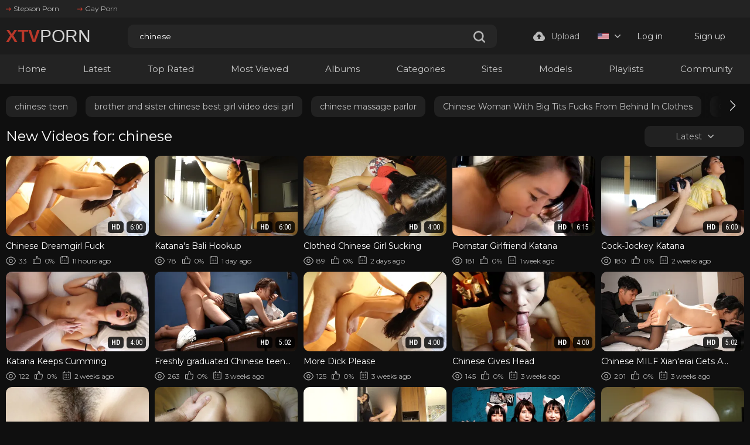

--- FILE ---
content_type: text/html; charset=utf-8
request_url: https://www.xtvporn.com/search/chinese/
body_size: 20140
content:
<!DOCTYPE html>
<html lang="en"  class="dark">
<head>
	<title>Chinese Porn Videos – Free HD XXX</title>
	<meta http-equiv="Content-Type" content="text/html; charset=utf-8"/>
	<meta name="description" content="Watch the hottest chinese porn videos online. Enjoy full-length HD XXX scenes that match your desires all free, fast, and updated daily."/>
	<meta name="keywords" content="chinese"/>
    <meta name = "viewport" content = "width=device-width, minimum-scale=1.0, maximum-scale = 1.0,">
	<link rel="icon" href="https://www.xtvporn.com/favicon.ico" type="image/x-icon"/>
	<link rel="shortcut icon" href="https://www.xtvporn.com/favicon.ico" type="image/x-icon"/>
    <link rel="apple-touch-icon" sizes="57x57" href="/static/images/icon/apple-icon-57x57.png">
    <link rel="apple-touch-icon" sizes="60x60" href="/static/images/icon/apple-icon-60x60.png">
    <link rel="apple-touch-icon" sizes="72x72" href="/static/images/icon/apple-icon-72x72.png">
    <link rel="apple-touch-icon" sizes="76x76" href="/static/images/icon/apple-icon-76x76.png">
    <link rel="apple-touch-icon" sizes="114x114" href="/static/images/icon/apple-icon-114x114.png">
    <link rel="apple-touch-icon" sizes="120x120" href="/static/images/icon/apple-icon-120x120.png">
    <link rel="apple-touch-icon" sizes="144x144" href="/static/images/icon/apple-icon-144x144.png">
    <link rel="apple-touch-icon" sizes="152x152" href="/static/images/icon/apple-icon-152x152.png">
    <link rel="apple-touch-icon" sizes="180x180" href="/static/images/icon/apple-icon-180x180.png">
    <link rel="icon" type="image/png" sizes="192x192"  href="/static/images/icon/android-icon-192x192.png">
    <link rel="icon" type="image/png" sizes="32x32" href="/static/images/icon/favicon-32x32.png">
    <link rel="icon" type="image/png" sizes="96x96" href="/static/images/icon/favicon-96x96.png">
    <link rel="icon" type="image/png" sizes="16x16" href="/static/images/icon/favicon-16x16.png">
    <link rel="manifest" href="/static/images/icon/manifest.json">
    <meta name="msapplication-TileColor" content="#ffffff">
    <meta name="msapplication-TileImage" content="/static/images/icon/ms-icon-144x144.png">
    <meta name="theme-color" content="#ffffff">
    <link href="https://www.xtvporn.com/static/styles/styles.css?v=1.9" rel="stylesheet" type="text/css"/>
    <link href="https://www.xtvporn.com/static/styles/swiper-bundle.min.css?v=2.4" rel="stylesheet" type="text/css"/>
    <script>function loadStyles(e){e.forEach(function(e){var t=document.createElement("link");t.rel="stylesheet",t.href=e,t.setAttribute("async",""),document.head.appendChild(t)})}loadStyles(["/static/styles/fonts.css?v=9.0","/static/styles/jquery.fancybox-metal.css?v=8.5"]);</script>
	<script>
		var pageContext = {
															loginUrl: 'https://www.xtvporn.com/login-required/',
			animation: '200'
		};
	</script>

    
				<link href="https://www.xtvporn.com/search/chinese/" rel="canonical"/>
		<meta property="og:url" content="https://www.xtvporn.com/search/chinese/"/>
													<link href="https://www.xtvporn.com/search/chinese/" rel="alternate" hreflang="en"/>
									<link href="https://www.xtvporn.com/search/chinese/" rel="alternate" hreflang="x-default"/>
																				<link href="https://www.xtvporn.com/de/search/chinese/" rel="alternate" hreflang="de"/>
																				<link href="https://www.xtvporn.com/fr/search/chinese/" rel="alternate" hreflang="fr"/>
																				<link href="https://www.xtvporn.com/es/search/chinese/" rel="alternate" hreflang="es"/>
																				<link href="https://www.xtvporn.com/it/search/chinese/" rel="alternate" hreflang="it"/>
																				<link href="https://www.xtvporn.com/pt/search/chinese/" rel="alternate" hreflang="pt"/>
																				<link href="https://www.xtvporn.com/zh/search/chinese/" rel="alternate" hreflang="zh"/>
																				<link href="https://www.xtvporn.com/ja/search/chinese/" rel="alternate" hreflang="ja"/>
																				<link href="https://www.xtvporn.com/ru/search/chinese/" rel="alternate" hreflang="ru"/>
																				<link href="https://www.xtvporn.com/tr/search/chinese/" rel="alternate" hreflang="tr"/>
										
			<meta property="og:title" content="Chinese Porn Videos – Free HD XXX"/>
	
			<meta property="og:description" content="Watch the hottest chinese porn videos online. Enjoy full-length HD XXX scenes that match your desires all free, fast, and updated daily."/>
				<meta property="og:type" content="website"/>
		</head>
<style>#kt_player div .top,#list_albums_common_albums_list_pagination a,#list_albums_related_albums_filter_list,#list_albums_related_albums_items a .thumb-item,#list_videos_most_recent_videos_items,#list_videos_videos_watched_right_now_items .grid-temp .empty-content,#list_videos_videos_watched_right_now_items a .thumb-item,.footer .footer-desc .copi,.footer .footer-desc .desc-text,.footer .footer-nav a{font-family:Montserrat,sans-serif}.fancybox-outer .modal-inner,.wrapper .header .header-holder,.wrapper footer{background-color:#1c1c1c!important}.modal-holder .row .field-label{color:#a0a0a0}.modal-holder .flex{color:#6d6d6d}#list_videos_most_recent_videos_items a .title,.modal-inner .links,.sort-control .btn-holder .active,.sort-control .btn-holder .active:active,.sort-control .btn-holder a:active,.sort-control .btn-holder a:hover{color:#fff}.captcha label,.description-holder .text{color:#8c8c8c}.captcha-control input[type=text]{background-color:#fff!important;color:#515151}.modal-holder .row input[type=password],.modal-holder .row input[type=text]{background-color:#f7f7f7!important}.footer-inner a class2{color:#cecece}.album-inner .album-img,.album-inner img{background-color:#0000!important}.block .button{color:#cecece!important}.btn.gold svg{color:#f4f4f4}.header-holder .header-inner class2{color:#d3d3d3}.header-holder .header-inner .buttons-col{color:#d8d8d8}.header-holder .header-inner .upload-btn{color:#bababa}a#login{color:#dbdbdb}a#signup{color:#e2e2e2}#search_form input[type=text]{background-color:#262626!important;border-width:0}.icon-search use{color:#c0392b}.wrapper .header .header-links,.wrapper .header .header-nav{background-color:#232323!important}.header .header-nav .container .header-inner .nav-link{color:#f2f2f2!important}.main .swiper .swiper-wrapper{margin-top:10px;margin-bottom:5px}.fancybox-outer .modal-title{color:#545454!important}.modal-holder form .link-item{color:#5b5b5b!important}@media (min-width:901px){#list_albums_related_albums_filter_list a,#list_albums_related_albums_filter_list span{font-size:16px}}.col-video .album-inner .item{position:relative;top:-3px;background-color:#fff}.block-tabs .description{color:#878787}#kt_player div .top{border-style:none;top:9px!important;left:8px!important;font-weight:400;color:#fff;background-color:#c0392b}.holder-box .asside .img-holder .no-thumb{background-color:#212121!important}.holder-box .asside .title{font-family:Montserrat}.button span{font-family:Montserrat}</style>
<body> 
  <div class="wrapper">
    <header class="header">
              <div class="header-links">
          <div class="container">
            <div class="header-inner">
                                          <a href="https://www.stepsonporn.com/">
                  <i><svg class="svg-icon icon-top-arrow"><use xlink:href="#icon-top-arrow"></use></svg></i>
                  Stepson Porn
                </a>
                              <a href="https://www.buddyporn.com/">
                  <i><svg class="svg-icon icon-top-arrow"><use xlink:href="#icon-top-arrow"></use></svg></i>
                  Gay Porn
                </a>
                                      </div>
          </div>
        </div>
            <div class="header-holder">
        <div class="container">
          <div class="header-inner">
            <a href="https://www.xtvporn.com/" class="logo">
              <class3>XTV</class3><class2>PORN</class2>
            </a>

            <div class="menu-icon">
              <span></span>
              <span></span>
              <span></span>
            </div>

            <div class="search">
              <form id="search_form" action="https://www.xtvporn.com/search/" method="get" data-url="https://www.xtvporn.com/search/%QUERY%/">
                <div class="search-inner">
                  <input type="text" name="q" placeholder="Search" value="chinese"/>
                  <button type="submit" class="btn-search">
                    <i><svg class="svg-icon icon-search"><use xlink:href="#icon-search"></use></svg></i>
                  </button>
                </div>
              </form>
            </div>

            <div class="buttons-col">
                                                                    <a data-href="https://www.xtvporn.com/login-required/" data-fancybox="ajax" class="upload-btn">
                      <i><svg class="svg-icon icon-upload"><use xlink:href="#icon-upload"></use></svg></i>

                      Upload
                    </a>
                                                             
                              <div class="leng-holder">
                                                      
                  <a href="#" class="lang-item">
                    <img src="https://www.xtvporn.com/static/images/flag/us.webp" alt="EN">
                    <i><svg class="svg-icon icon-arrow-down"><use xlink:href="#icon-arrow-down"></use></svg></i>
                  </a>
                  <div class="drop">
                                                                                                                                                                                                                                                  <a href="https://www.xtvporn.com/de/search/chinese/" data-locale="de" class="js-lang">
                            <img src="https://www.xtvporn.com/static/images/flag/de.webp" alt="DE"> 
                            Deutsch 
                          </a>
                                                                                                                                                            <a href="https://www.xtvporn.com/fr/search/chinese/" data-locale="fr" class="js-lang">
                            <img src="https://www.xtvporn.com/static/images/flag/fr.webp" alt="FR"> 
                            Français 
                          </a>
                                                                                                                                                            <a href="https://www.xtvporn.com/es/search/chinese/" data-locale="es" class="js-lang">
                            <img src="https://www.xtvporn.com/static/images/flag/es.webp" alt="ES"> 
                            Español 
                          </a>
                                                                                                                                                            <a href="https://www.xtvporn.com/it/search/chinese/" data-locale="it" class="js-lang">
                            <img src="https://www.xtvporn.com/static/images/flag/it.webp" alt="IT"> 
                            Italiano 
                          </a>
                                                                                                                                                            <a href="https://www.xtvporn.com/pt/search/chinese/" data-locale="pt" class="js-lang">
                            <img src="https://www.xtvporn.com/static/images/flag/pt.webp" alt="PT"> 
                            Português 
                          </a>
                                                                                                                                                            <a href="https://www.xtvporn.com/zh/search/chinese/" data-locale="zh" class="js-lang">
                            <img src="https://www.xtvporn.com/static/images/flag/cn.webp" alt="ZH"> 
                            中文 
                          </a>
                                                                                                                                                            <a href="https://www.xtvporn.com/ja/search/chinese/" data-locale="ja" class="js-lang">
                            <img src="https://www.xtvporn.com/static/images/flag/jp.webp" alt="JA"> 
                            日本語 
                          </a>
                                                                                                                                                            <a href="https://www.xtvporn.com/ru/search/chinese/" data-locale="ru" class="js-lang">
                            <img src="https://www.xtvporn.com/static/images/flag/ru.webp" alt="RU"> 
                            Русский 
                          </a>
                                                                                                                                                            <a href="https://www.xtvporn.com/tr/search/chinese/" data-locale="tr" class="js-lang">
                            <img src="https://www.xtvporn.com/static/images/flag/tr.webp" alt="TR"> 
                            Türkçe 
                          </a>
                                                            </div>
                </div>
              
                              <div class="mebers-block">
                                      <a data-href="https://www.xtvporn.com/login/" data-fancybox="ajax" id="login"> Log in </a>
                    <a data-href="https://www.xtvporn.com/signup/" data-fancybox="ajax" id="signup"> Sign up </a>
                                  </div>
                          </div>

            <button type="submit" class="btn-mobile search-js">
              <i>
                <svg class="svg-search" width="20" height="20" viewBox="0 0 20 20" fill="none" xmlns="http://www.w3.org/2000/svg">
                  <path d="M19.618 17.7871L15.804 13.9726C16.8787 12.5184 17.5319 10.7271 17.5319 8.76712C17.5319 3.91992 13.5914 0 8.76595 0C3.91939 0 0 3.94099 0 8.76712C0 13.6143 3.94046 17.5342 8.76595 17.5342C10.7046 17.5342 12.5168 16.8809 13.9707 15.8061L17.7848 19.6207C18.0376 19.8736 18.3748 20 18.7119 20C19.0491 20 19.3862 19.8736 19.6391 19.6207C20.1238 19.1359 20.1238 18.2929 19.618 17.7871ZM2.59186 8.76712C2.59186 5.37408 5.35229 2.61328 8.74488 2.61328C12.1375 2.61328 14.8979 5.37408 14.8979 8.76712C14.8979 12.1602 12.1375 14.921 8.74488 14.921C5.35229 14.942 2.59186 12.1812 2.59186 8.76712Z"></path>
                </svg>
                <svg class="svg-icon" width="20" height="20" viewBox="0 0 1024 1024" version="1.1" xmlns="http://www.w3.org/2000/svg">
                  <path d="M810.65984 170.65984q18.3296 0 30.49472 12.16512t12.16512 30.49472q0 18.00192-12.32896 30.33088l-268.67712 268.32896 268.67712 268.32896q12.32896 12.32896 12.32896 30.33088 0 18.3296-12.16512 30.49472t-30.49472 12.16512q-18.00192 0-30.33088-12.32896l-268.32896-268.67712-268.32896 268.67712q-12.32896 12.32896-30.33088 12.32896-18.3296 0-30.49472-12.16512t-12.16512-30.49472q0-18.00192 12.32896-30.33088l268.67712-268.32896-268.67712-268.32896q-12.32896-12.32896-12.32896-30.33088 0-18.3296 12.16512-30.49472t30.49472-12.16512q18.00192 0 30.33088 12.32896l268.32896 268.67712 268.32896-268.67712q12.32896-12.32896 30.33088-12.32896z" />
                </svg>
              </i>
            </button>
          </div>
        </div>
      </div>
      <div class="header-nav">
        <div class="container">
          <div class="header-inner">
            <div class="toggleTheme js-theme mobile">
              
            </div>
                        
            <a href="https://www.xtvporn.com/" class="nav-link"> Home </a>
            <a href="https://www.xtvporn.com/latest-updates/" class="nav-link"> Latest </a>
            <a href="https://www.xtvporn.com/top-rated/" class="nav-link "> Top Rated </a>
            <a href="https://www.xtvporn.com/most-popular/" class="nav-link"> Most Viewed </a>
                          <a href="https://www.xtvporn.com/albums/" class="nav-link"> Albums </a>
                                      <a href="https://www.xtvporn.com/categories/" class="nav-link"> Categories </a>
                                      <a href="https://www.xtvporn.com/sites/" class="nav-link"> Sites </a>
                                      <a href="https://www.xtvporn.com/models/" class="nav-link"> Models </a>
                                      <a href="https://www.xtvporn.com/playlists/" class="nav-link"> Playlists </a>
                                                  <a href="https://www.xtvporn.com/members/" class="nav-link"> Community </a>
            
            <div class="buttons-col mobile">
                                                                    <a data-href="https://www.xtvporn.com/login-required/" data-fancybox="ajax" class="upload-btn">
                      <i><svg class="svg-icon icon-upload"><use xlink:href="#icon-upload"></use></svg></i>

                      Upload
                    </a>
                                                
                              <div class="leng-holder">
                                                      
                  <a href="#" class="lang-item">
                    <img src="https://www.xtvporn.com/static/images/flag/us.webp" alt="EN">
                    <i><svg class="svg-icon icon-arrow-down"><use xlink:href="#icon-arrow-down"></use></svg></i>
                  </a>
                  <div class="drop">
                                                                                                                                                                                                                                                  <a href="https://www.xtvporn.com/de/search/chinese/" data-locale="de" class="js-lang">
                            <img src="https://www.xtvporn.com/static/images/flag/de.webp" alt="DE"> 
                            Deutsch 
                          </a>
                                                                                                                                                            <a href="https://www.xtvporn.com/fr/search/chinese/" data-locale="fr" class="js-lang">
                            <img src="https://www.xtvporn.com/static/images/flag/fr.webp" alt="FR"> 
                            Français 
                          </a>
                                                                                                                                                            <a href="https://www.xtvporn.com/es/search/chinese/" data-locale="es" class="js-lang">
                            <img src="https://www.xtvporn.com/static/images/flag/es.webp" alt="ES"> 
                            Español 
                          </a>
                                                                                                                                                            <a href="https://www.xtvporn.com/it/search/chinese/" data-locale="it" class="js-lang">
                            <img src="https://www.xtvporn.com/static/images/flag/it.webp" alt="IT"> 
                            Italiano 
                          </a>
                                                                                                                                                            <a href="https://www.xtvporn.com/pt/search/chinese/" data-locale="pt" class="js-lang">
                            <img src="https://www.xtvporn.com/static/images/flag/pt.webp" alt="PT"> 
                            Português 
                          </a>
                                                                                                                                                            <a href="https://www.xtvporn.com/zh/search/chinese/" data-locale="zh" class="js-lang">
                            <img src="https://www.xtvporn.com/static/images/flag/cn.webp" alt="ZH"> 
                            中文 
                          </a>
                                                                                                                                                            <a href="https://www.xtvporn.com/ja/search/chinese/" data-locale="ja" class="js-lang">
                            <img src="https://www.xtvporn.com/static/images/flag/jp.webp" alt="JA"> 
                            日本語 
                          </a>
                                                                                                                                                            <a href="https://www.xtvporn.com/ru/search/chinese/" data-locale="ru" class="js-lang">
                            <img src="https://www.xtvporn.com/static/images/flag/ru.webp" alt="RU"> 
                            Русский 
                          </a>
                                                                                                                                                            <a href="https://www.xtvporn.com/tr/search/chinese/" data-locale="tr" class="js-lang">
                            <img src="https://www.xtvporn.com/static/images/flag/tr.webp" alt="TR"> 
                            Türkçe 
                          </a>
                                                            </div>
                </div>
                            
                              <div class="mebers-block">
                                      <a data-href="https://www.xtvporn.com/login/" data-fancybox="ajax" id="login"> Log in </a>
                    <a data-href="https://www.xtvporn.com/signup/" data-fancybox="ajax" id="signup"> Sign up </a>
                                  </div>
                          </div>
          </div>
        </div>
      </div>
    </header>
    <main class="main">
<div class="container">
			  <section class="section-row tags-row">
    <div class="swiper tags-row">
      <div class="swiper-wrapper">
                  <div class="swiper-slide">
			            <a href="https://www.xtvporn.com/search/chinese-teen/">chinese teen</a>
          </div>
                  <div class="swiper-slide">
			            <a href="https://www.xtvporn.com/search/brother-and-sister-chinese-best-girl-video-desi-girl/">brother and sister chinese best girl video desi girl</a>
          </div>
                  <div class="swiper-slide">
			            <a href="https://www.xtvporn.com/search/chinese-massage-parlor/">chinese massage parlor</a>
          </div>
                  <div class="swiper-slide">
			            <a href="https://www.xtvporn.com/search/Chinese-Woman-With-Big-Tits-Fucks-From-Behind-In-Clothes/">Chinese Woman With Big Tits Fucks From Behind In Clothes</a>
          </div>
                  <div class="swiper-slide">
			            <a href="https://www.xtvporn.com/search/Chinese-bbc/">Chinese bbc</a>
          </div>
                  <div class="swiper-slide">
			            <a href="https://www.xtvporn.com/search/Asia-Chinese-Woman-With-Big-Tits-Fucks-From-Behind-In-Clothes/">Asia Chinese Woman With Big Tits Fucks From Behind In Clothes</a>
          </div>
                  <div class="swiper-slide">
			            <a href="https://www.xtvporn.com/search/chinese-anal/">chinese anal</a>
          </div>
                  <div class="swiper-slide">
			            <a href="https://www.xtvporn.com/search/Chinese-school-girl-fingering/">Chinese school girl fingering</a>
          </div>
                  <div class="swiper-slide">
			            <a href="https://www.xtvporn.com/search/mature-chinese-porn-stars/">mature chinese porn stars</a>
          </div>
                  <div class="swiper-slide">
			            <a href="https://www.xtvporn.com/search/chinese-lesbian/">chinese lesbian</a>
          </div>
                  <div class="swiper-slide">
			            <a href="https://www.xtvporn.com/search/chinese-massage/">chinese massage</a>
          </div>
                  <div class="swiper-slide">
			            <a href="https://www.xtvporn.com/search/chinese-solo-butterfly/">chinese solo butterfly</a>
          </div>
                  <div class="swiper-slide">
			            <a href="https://www.xtvporn.com/search/chinese-solo/">chinese solo</a>
          </div>
                  <div class="swiper-slide">
			            <a href="https://www.xtvporn.com/search/indian-boy-chinese-girl/">indian boy chinese girl</a>
          </div>
                  <div class="swiper-slide">
			            <a href="https://www.xtvporn.com/search/Mistress-Chinese-femdom/">Mistress Chinese femdom</a>
          </div>
                  <div class="swiper-slide">
			            <a href="https://www.xtvporn.com/search/chinese-wife/">chinese wife</a>
          </div>
                  <div class="swiper-slide">
			            <a href="https://www.xtvporn.com/search/chinese-big-tits/">chinese big tits</a>
          </div>
                  <div class="swiper-slide">
			            <a href="https://www.xtvporn.com/search/Chinese-gay/">Chinese gay</a>
          </div>
                  <div class="swiper-slide">
			            <a href="https://www.xtvporn.com/search/chinese-big-tis/">chinese big tis</a>
          </div>
                  <div class="swiper-slide">
			            <a href="https://www.xtvporn.com/search/chinese-swallow/">chinese swallow</a>
          </div>
                  <div class="swiper-slide">
			            <a href="https://www.xtvporn.com/search/chinese-massage-shop/">chinese massage shop</a>
          </div>
                  <div class="swiper-slide">
			            <a href="https://www.xtvporn.com/search/Fuck-Chinese-slut-before-class/">Fuck Chinese slut before class</a>
          </div>
                  <div class="swiper-slide">
			            <a href="https://www.xtvporn.com/search/chinese-handjob/">chinese handjob</a>
          </div>
                  <div class="swiper-slide">
			            <a href="https://www.xtvporn.com/search/Chinese-mom/">Chinese mom</a>
          </div>
                  <div class="swiper-slide">
			            <a href="https://www.xtvporn.com/search/chinese-milf-dance/">chinese milf dance</a>
          </div>
                  <div class="swiper-slide">
			            <a href="https://www.xtvporn.com/search/chinese-sex/">chinese sex</a>
          </div>
                  <div class="swiper-slide">
			            <a href="https://www.xtvporn.com/search/chinese-blowjob/">chinese blowjob</a>
          </div>
                  <div class="swiper-slide">
			            <a href="https://www.xtvporn.com/search/chinese-teen-school-girl/">chinese teen school girl</a>
          </div>
                  <div class="swiper-slide">
			            <a href="https://www.xtvporn.com/search/Chinese-drama/">Chinese drama</a>
          </div>
                  <div class="swiper-slide">
			            <a href="https://www.xtvporn.com/search/chinese-mature/">chinese mature</a>
          </div>
                  <div class="swiper-slide">
			            <a href="https://www.xtvporn.com/search/Chinese-fucked-in/">Chinese fucked in</a>
          </div>
                  <div class="swiper-slide">
			            <a href="https://www.xtvporn.com/search/chinese-upskirt/">chinese upskirt</a>
          </div>
                  <div class="swiper-slide">
			            <a href="https://www.xtvporn.com/search/Chinese-woman/">Chinese woman</a>
          </div>
                  <div class="swiper-slide">
			            <a href="https://www.xtvporn.com/search/gay-chinese/">gay chinese</a>
          </div>
                  <div class="swiper-slide">
			            <a href="https://www.xtvporn.com/search/Chinese-xxx-in-changing-room/">Chinese xxx in changing room</a>
          </div>
                  <div class="swiper-slide">
			            <a href="https://www.xtvporn.com/search/Mother-chinese/">Mother chinese</a>
          </div>
                  <div class="swiper-slide">
			            <a href="https://www.xtvporn.com/search/chinese-Stepmom/">chinese Stepmom</a>
          </div>
                  <div class="swiper-slide">
			            <a href="https://www.xtvporn.com/search/chinese-ass/">chinese ass</a>
          </div>
                  <div class="swiper-slide">
			            <a href="https://www.xtvporn.com/search/Chinese-masturbation/">Chinese masturbation</a>
          </div>
                  <div class="swiper-slide">
			            <a href="https://www.xtvporn.com/search/chinese-dick-and-indian-girl/">chinese dick and indian girl</a>
          </div>
                  <div class="swiper-slide">
			            <a href="https://www.xtvporn.com/search/do-chinese-girls-like-indian-men/">do chinese girls like indian men</a>
          </div>
                  <div class="swiper-slide">
			            <a href="https://www.xtvporn.com/search/prety-chinese-xxx-girl-singing-indian-song/">prety chinese xxx girl singing indian song</a>
          </div>
                  <div class="swiper-slide">
			            <a href="https://www.xtvporn.com/search/indian-chinese-girl/">indian chinese girl</a>
          </div>
                  <div class="swiper-slide">
			            <a href="https://www.xtvporn.com/search/chinese-strip/">chinese strip</a>
          </div>
                  <div class="swiper-slide">
			            <a href="https://www.xtvporn.com/search/do-chinese-girls-like-indian-guys/">do chinese girls like indian guys</a>
          </div>
                  <div class="swiper-slide">
			            <a href="https://www.xtvporn.com/search/chinese-girls-vs-indian-girls/">chinese girls vs indian girls</a>
          </div>
                  <div class="swiper-slide">
			            <a href="https://www.xtvporn.com/search/chinese-girl-singing-indian-songs/">chinese girl singing indian songs</a>
          </div>
                  <div class="swiper-slide">
			            <a href="https://www.xtvporn.com/search/indian-girls-vs-chinese-girls/">indian girls vs chinese girls</a>
          </div>
                  <div class="swiper-slide">
			            <a href="https://www.xtvporn.com/search/chinese-trẻ-con/">chinese trẻ con</a>
          </div>
                  <div class="swiper-slide">
			            <a href="https://www.xtvporn.com/search/chinese-học-sinh/">chinese học sinh</a>
          </div>
              </div>
    </div>
    <div class="swiper-button-prev"></div>
    <div class="swiper-button-next"></div>
  </section>

	
  <section class="section-row" id="list_videos_videos_list_search_result">
		
	
				
	
	
					<div class="heading">
		<h1 class='title'>			New Videos for: chinese		</h1>
		
																		<div class="sort">
            <div class="sort-title">
              Latest
              <i><svg class="svg-icon icon-arrow-down"><use xlink:href="#icon-arrow-down"></use></svg></i>
            </div>
						<div class="sort-drop" id="list_videos_videos_list_search_result_sort_list">
																																					                  <a data-action="ajax" data-container-id="list_videos_videos_list_search_result_sort_list" data-block-id="list_videos_videos_list_search_result" data-parameters="q:chinese;category_ids:;sort_by:video_viewed">Most Viewed</a>
																							                  <a data-action="ajax" data-container-id="list_videos_videos_list_search_result_sort_list" data-block-id="list_videos_videos_list_search_result" data-parameters="q:chinese;category_ids:;sort_by:rating">Top Rated</a>
																							                  <a data-action="ajax" data-container-id="list_videos_videos_list_search_result_sort_list" data-block-id="list_videos_videos_list_search_result" data-parameters="q:chinese;category_ids:;sort_by:duration">Longest</a>
																							                  <a data-action="ajax" data-container-id="list_videos_videos_list_search_result_sort_list" data-block-id="list_videos_videos_list_search_result" data-parameters="q:chinese;category_ids:;sort_by:most_commented">Most Commented</a>
																							                  <a data-action="ajax" data-container-id="list_videos_videos_list_search_result_sort_list" data-block-id="list_videos_videos_list_search_result" data-parameters="q:chinese;category_ids:;sort_by:most_favourited">Most Favorited</a>
																					</div>
					</div>
										</div>

<div class="thumbs" id="list_videos_videos_list_search_result_items">
                                          <div class="thumb thumb_rel item  ">
                            <a href="https://www.xtvporn.com/video/13811/chinese-dreamgirl-fuck/" title="Chinese Dreamgirl Fuck" >
                <div class="img-holder">
                                      <img class="" src="https://www.xtvporn.com/contents/videos_screenshots/13000/13811/392x220/1.jpg" data-webp="https://www.xtvporn.com/contents/videos_screenshots/13000/13811/392x220/1.jpg" alt="Chinese Dreamgirl Fuck" data-cnt="5" data-preview="https://www.xtvporn.com/get_file/3/0edb1c72fc5d31765ec392c63d0862346f6d7cff12/13000/13811/13811_preview.mp4/"  width="392" height="220"/>
                  
                  
                  <div class="item-bottom">
                    <div class="qualtiy">HD</div>                    <div class="time">6:00</div>
                  </div>
                                      <div class="item-top">
                                                                                                     
                              <div class="item-heart " title="Add to Favorites" data-fav-video-id="13811" data-fav-type="0">
                                <svg class="svg-icon icon-heart"><use xlink:href="#icon-heart"></use></svg>
                              </div>
                                                                                   
                              <div class="item-time " title="Watch Later" data-fav-video-id="13811" data-fav-type="1">
                                <svg class="svg-icon icon-oclock"><use xlink:href="#icon-oclock"></use></svg>
                              </div>
                                                                                                                        </div>
                                  </div>
                                  <div class="title">
                                          Chinese Dreamgirl Fuck
                                      </div>
                  <div class="thumb-bottom thumb-bottom-videos">
                    <div class="thumb-item">
                      <i><svg class="svg-icon icon-eye"><use xlink:href="#icon-eye"></use></svg></i>
                      33
                    </div>
                    <div class="thumb-item">
                                                                  <i><svg class="svg-icon icon-like"><use xlink:href="#icon-like"></use></svg></i>
                      0%
                    </div>
                    <div class="thumb-item thumb-item-date">
                                                                  <i><svg class="svg-icon icon-calendar"><use xlink:href="#icon-calendar"></use></svg></i>
                      11 hours ago
                    </div>
                  </div>
                              </a>
            </div>
                                  <div class="thumb thumb_rel item  ">
                            <a href="https://www.xtvporn.com/video/13775/katana-s-bali-hookup/" title="Katana's Bali Hookup" >
                <div class="img-holder">
                                      <img class="" src="https://www.xtvporn.com/contents/videos_screenshots/13000/13775/392x220/1.jpg" data-webp="https://www.xtvporn.com/contents/videos_screenshots/13000/13775/392x220/1.jpg" alt="Katana's Bali Hookup" data-cnt="5" data-preview="https://www.xtvporn.com/get_file/3/b194282d79b077a7c775b56846418c69b336546e50/13000/13775/13775_preview.mp4/"  width="392" height="220"/>
                  
                  
                  <div class="item-bottom">
                    <div class="qualtiy">HD</div>                    <div class="time">6:00</div>
                  </div>
                                      <div class="item-top">
                                                                                                     
                              <div class="item-heart " title="Add to Favorites" data-fav-video-id="13775" data-fav-type="0">
                                <svg class="svg-icon icon-heart"><use xlink:href="#icon-heart"></use></svg>
                              </div>
                                                                                   
                              <div class="item-time " title="Watch Later" data-fav-video-id="13775" data-fav-type="1">
                                <svg class="svg-icon icon-oclock"><use xlink:href="#icon-oclock"></use></svg>
                              </div>
                                                                                                                        </div>
                                  </div>
                                  <div class="title">
                                          Katana's Bali Hookup
                                      </div>
                  <div class="thumb-bottom thumb-bottom-videos">
                    <div class="thumb-item">
                      <i><svg class="svg-icon icon-eye"><use xlink:href="#icon-eye"></use></svg></i>
                      78
                    </div>
                    <div class="thumb-item">
                                                                  <i><svg class="svg-icon icon-like"><use xlink:href="#icon-like"></use></svg></i>
                      0%
                    </div>
                    <div class="thumb-item thumb-item-date">
                                                                  <i><svg class="svg-icon icon-calendar"><use xlink:href="#icon-calendar"></use></svg></i>
                      1 day ago
                    </div>
                  </div>
                              </a>
            </div>
                                  <div class="thumb thumb_rel item  ">
                            <a href="https://www.xtvporn.com/video/13868/clothed-chinese-girl-sucking/" title="Clothed Chinese Girl Sucking" >
                <div class="img-holder">
                                      <img class="" src="https://www.xtvporn.com/contents/videos_screenshots/13000/13868/392x220/1.jpg" data-webp="https://www.xtvporn.com/contents/videos_screenshots/13000/13868/392x220/1.jpg" alt="Clothed Chinese Girl Sucking" data-cnt="5" data-preview="https://www.xtvporn.com/get_file/3/bf2a8997f86841a93d67f0e96d9510d3cd76481cf1/13000/13868/13868_preview.mp4/"  width="392" height="220"/>
                  
                  
                  <div class="item-bottom">
                    <div class="qualtiy">HD</div>                    <div class="time">4:00</div>
                  </div>
                                      <div class="item-top">
                                                                                                     
                              <div class="item-heart " title="Add to Favorites" data-fav-video-id="13868" data-fav-type="0">
                                <svg class="svg-icon icon-heart"><use xlink:href="#icon-heart"></use></svg>
                              </div>
                                                                                   
                              <div class="item-time " title="Watch Later" data-fav-video-id="13868" data-fav-type="1">
                                <svg class="svg-icon icon-oclock"><use xlink:href="#icon-oclock"></use></svg>
                              </div>
                                                                                                                        </div>
                                  </div>
                                  <div class="title">
                                          Clothed Chinese Girl Sucking
                                      </div>
                  <div class="thumb-bottom thumb-bottom-videos">
                    <div class="thumb-item">
                      <i><svg class="svg-icon icon-eye"><use xlink:href="#icon-eye"></use></svg></i>
                      89
                    </div>
                    <div class="thumb-item">
                                                                  <i><svg class="svg-icon icon-like"><use xlink:href="#icon-like"></use></svg></i>
                      0%
                    </div>
                    <div class="thumb-item thumb-item-date">
                                                                  <i><svg class="svg-icon icon-calendar"><use xlink:href="#icon-calendar"></use></svg></i>
                      2 days ago
                    </div>
                  </div>
                              </a>
            </div>
                                  <div class="thumb thumb_rel item  ">
                            <a href="https://www.xtvporn.com/video/13728/pornstar-girlfriend-katana/" title="Pornstar Girlfriend Katana" >
                <div class="img-holder">
                                      <img class="" src="https://www.xtvporn.com/contents/videos_screenshots/13000/13728/392x220/1.jpg" data-webp="https://www.xtvporn.com/contents/videos_screenshots/13000/13728/392x220/1.jpg" alt="Pornstar Girlfriend Katana" data-cnt="5" data-preview="https://www.xtvporn.com/get_file/3/3b14f132c818af939cb6436f25ee1f14545e199648/13000/13728/13728_preview.mp4/"  width="392" height="220"/>
                  
                  
                  <div class="item-bottom">
                    <div class="qualtiy">HD</div>                    <div class="time">6:15</div>
                  </div>
                                      <div class="item-top">
                                                                                                     
                              <div class="item-heart " title="Add to Favorites" data-fav-video-id="13728" data-fav-type="0">
                                <svg class="svg-icon icon-heart"><use xlink:href="#icon-heart"></use></svg>
                              </div>
                                                                                   
                              <div class="item-time " title="Watch Later" data-fav-video-id="13728" data-fav-type="1">
                                <svg class="svg-icon icon-oclock"><use xlink:href="#icon-oclock"></use></svg>
                              </div>
                                                                                                                        </div>
                                  </div>
                                  <div class="title">
                                          Pornstar Girlfriend Katana
                                      </div>
                  <div class="thumb-bottom thumb-bottom-videos">
                    <div class="thumb-item">
                      <i><svg class="svg-icon icon-eye"><use xlink:href="#icon-eye"></use></svg></i>
                      181
                    </div>
                    <div class="thumb-item">
                                                                  <i><svg class="svg-icon icon-like"><use xlink:href="#icon-like"></use></svg></i>
                      0%
                    </div>
                    <div class="thumb-item thumb-item-date">
                                                                  <i><svg class="svg-icon icon-calendar"><use xlink:href="#icon-calendar"></use></svg></i>
                      1 week ago
                    </div>
                  </div>
                              </a>
            </div>
                                  <div class="thumb thumb_rel item  ">
                            <a href="https://www.xtvporn.com/video/13851/cock-jockey-katana/" title="Cock-Jockey Katana" >
                <div class="img-holder">
                                      <img class="" src="https://www.xtvporn.com/contents/videos_screenshots/13000/13851/392x220/1.jpg" data-webp="https://www.xtvporn.com/contents/videos_screenshots/13000/13851/392x220/1.jpg" alt="Cock-Jockey Katana" data-cnt="5" data-preview="https://www.xtvporn.com/get_file/3/0b2f520236dc4bfe1a7f8a9b2707bf06dd4ea7a9af/13000/13851/13851_preview.mp4/"  width="392" height="220"/>
                  
                  
                  <div class="item-bottom">
                    <div class="qualtiy">HD</div>                    <div class="time">6:00</div>
                  </div>
                                      <div class="item-top">
                                                                                                     
                              <div class="item-heart " title="Add to Favorites" data-fav-video-id="13851" data-fav-type="0">
                                <svg class="svg-icon icon-heart"><use xlink:href="#icon-heart"></use></svg>
                              </div>
                                                                                   
                              <div class="item-time " title="Watch Later" data-fav-video-id="13851" data-fav-type="1">
                                <svg class="svg-icon icon-oclock"><use xlink:href="#icon-oclock"></use></svg>
                              </div>
                                                                                                                        </div>
                                  </div>
                                  <div class="title">
                                          Cock-Jockey Katana
                                      </div>
                  <div class="thumb-bottom thumb-bottom-videos">
                    <div class="thumb-item">
                      <i><svg class="svg-icon icon-eye"><use xlink:href="#icon-eye"></use></svg></i>
                      180
                    </div>
                    <div class="thumb-item">
                                                                  <i><svg class="svg-icon icon-like"><use xlink:href="#icon-like"></use></svg></i>
                      0%
                    </div>
                    <div class="thumb-item thumb-item-date">
                                                                  <i><svg class="svg-icon icon-calendar"><use xlink:href="#icon-calendar"></use></svg></i>
                      2 weeks ago
                    </div>
                  </div>
                              </a>
            </div>
                                  <div class="thumb thumb_rel item  ">
                            <a href="https://www.xtvporn.com/video/13754/katana-keeps-cumming/" title="Katana Keeps Cumming" >
                <div class="img-holder">
                                      <img class="" src="https://www.xtvporn.com/contents/videos_screenshots/13000/13754/392x220/1.jpg" data-webp="https://www.xtvporn.com/contents/videos_screenshots/13000/13754/392x220/1.jpg" alt="Katana Keeps Cumming" data-cnt="5" data-preview="https://www.xtvporn.com/get_file/3/05e0b5029ab392cea2952e082a2aae23c9619996cb/13000/13754/13754_preview.mp4/"  width="392" height="220"/>
                  
                  
                  <div class="item-bottom">
                    <div class="qualtiy">HD</div>                    <div class="time">4:00</div>
                  </div>
                                      <div class="item-top">
                                                                                                     
                              <div class="item-heart " title="Add to Favorites" data-fav-video-id="13754" data-fav-type="0">
                                <svg class="svg-icon icon-heart"><use xlink:href="#icon-heart"></use></svg>
                              </div>
                                                                                   
                              <div class="item-time " title="Watch Later" data-fav-video-id="13754" data-fav-type="1">
                                <svg class="svg-icon icon-oclock"><use xlink:href="#icon-oclock"></use></svg>
                              </div>
                                                                                                                        </div>
                                  </div>
                                  <div class="title">
                                          Katana Keeps Cumming
                                      </div>
                  <div class="thumb-bottom thumb-bottom-videos">
                    <div class="thumb-item">
                      <i><svg class="svg-icon icon-eye"><use xlink:href="#icon-eye"></use></svg></i>
                      122
                    </div>
                    <div class="thumb-item">
                                                                  <i><svg class="svg-icon icon-like"><use xlink:href="#icon-like"></use></svg></i>
                      0%
                    </div>
                    <div class="thumb-item thumb-item-date">
                                                                  <i><svg class="svg-icon icon-calendar"><use xlink:href="#icon-calendar"></use></svg></i>
                      2 weeks ago
                    </div>
                  </div>
                              </a>
            </div>
                                  <div class="thumb thumb_rel item  ">
                            <a href="https://www.xtvporn.com/video/16239/freshly-graduated-chinese-teen-ranako-gets-boned-deeply/" title="Freshly graduated Chinese teen Ranako gets boned deeply" >
                <div class="img-holder">
                                      <img class="" src="https://www.xtvporn.com/contents/videos_screenshots/16000/16239/392x220/1.jpg" data-webp="https://www.xtvporn.com/contents/videos_screenshots/16000/16239/392x220/1.jpg" alt="Freshly graduated Chinese teen Ranako gets boned deeply" data-cnt="5" data-preview="https://www.xtvporn.com/get_file/3/d26d961bf178c12c747398b2c9030e86ae1858384d/16000/16239/16239_preview.mp4/"  width="392" height="220"/>
                  
                  
                  <div class="item-bottom">
                    <div class="qualtiy">HD</div>                    <div class="time">5:02</div>
                  </div>
                                      <div class="item-top">
                                                                                                     
                              <div class="item-heart " title="Add to Favorites" data-fav-video-id="16239" data-fav-type="0">
                                <svg class="svg-icon icon-heart"><use xlink:href="#icon-heart"></use></svg>
                              </div>
                                                                                   
                              <div class="item-time " title="Watch Later" data-fav-video-id="16239" data-fav-type="1">
                                <svg class="svg-icon icon-oclock"><use xlink:href="#icon-oclock"></use></svg>
                              </div>
                                                                                                                        </div>
                                  </div>
                                  <div class="title">
                                          Freshly graduated Chinese teen Ranako gets boned deeply
                                      </div>
                  <div class="thumb-bottom thumb-bottom-videos">
                    <div class="thumb-item">
                      <i><svg class="svg-icon icon-eye"><use xlink:href="#icon-eye"></use></svg></i>
                      263
                    </div>
                    <div class="thumb-item">
                                                                  <i><svg class="svg-icon icon-like"><use xlink:href="#icon-like"></use></svg></i>
                      0%
                    </div>
                    <div class="thumb-item thumb-item-date">
                                                                  <i><svg class="svg-icon icon-calendar"><use xlink:href="#icon-calendar"></use></svg></i>
                      3 weeks ago
                    </div>
                  </div>
                              </a>
            </div>
                                  <div class="thumb thumb_rel item  ">
                            <a href="https://www.xtvporn.com/video/13810/more-dick-please/" title="More Dick Please" >
                <div class="img-holder">
                                      <img class="" src="https://www.xtvporn.com/contents/videos_screenshots/13000/13810/392x220/1.jpg" data-webp="https://www.xtvporn.com/contents/videos_screenshots/13000/13810/392x220/1.jpg" alt="More Dick Please" data-cnt="5" data-preview="https://www.xtvporn.com/get_file/3/5161ea4f984dd8882b4617b12e571bdeb0262294d3/13000/13810/13810_preview.mp4/"  width="392" height="220"/>
                  
                  
                  <div class="item-bottom">
                    <div class="qualtiy">HD</div>                    <div class="time">4:00</div>
                  </div>
                                      <div class="item-top">
                                                                                                     
                              <div class="item-heart " title="Add to Favorites" data-fav-video-id="13810" data-fav-type="0">
                                <svg class="svg-icon icon-heart"><use xlink:href="#icon-heart"></use></svg>
                              </div>
                                                                                   
                              <div class="item-time " title="Watch Later" data-fav-video-id="13810" data-fav-type="1">
                                <svg class="svg-icon icon-oclock"><use xlink:href="#icon-oclock"></use></svg>
                              </div>
                                                                                                                        </div>
                                  </div>
                                  <div class="title">
                                          More Dick Please
                                      </div>
                  <div class="thumb-bottom thumb-bottom-videos">
                    <div class="thumb-item">
                      <i><svg class="svg-icon icon-eye"><use xlink:href="#icon-eye"></use></svg></i>
                      125
                    </div>
                    <div class="thumb-item">
                                                                  <i><svg class="svg-icon icon-like"><use xlink:href="#icon-like"></use></svg></i>
                      0%
                    </div>
                    <div class="thumb-item thumb-item-date">
                                                                  <i><svg class="svg-icon icon-calendar"><use xlink:href="#icon-calendar"></use></svg></i>
                      3 weeks ago
                    </div>
                  </div>
                              </a>
            </div>
                                  <div class="thumb thumb_rel item  ">
                            <a href="https://www.xtvporn.com/video/13476/chinese-gives-head/" title="Chinese Gives Head" >
                <div class="img-holder">
                                      <img class="" src="https://www.xtvporn.com/contents/videos_screenshots/13000/13476/392x220/1.jpg" data-webp="https://www.xtvporn.com/contents/videos_screenshots/13000/13476/392x220/1.jpg" alt="Chinese Gives Head" data-cnt="5" data-preview="https://www.xtvporn.com/get_file/3/0109b350e72d51000e0cd3d9cd46eebcebbfe81d90/13000/13476/13476_preview.mp4/"  width="392" height="220"/>
                  
                  
                  <div class="item-bottom">
                    <div class="qualtiy">HD</div>                    <div class="time">4:00</div>
                  </div>
                                      <div class="item-top">
                                                                                                     
                              <div class="item-heart " title="Add to Favorites" data-fav-video-id="13476" data-fav-type="0">
                                <svg class="svg-icon icon-heart"><use xlink:href="#icon-heart"></use></svg>
                              </div>
                                                                                   
                              <div class="item-time " title="Watch Later" data-fav-video-id="13476" data-fav-type="1">
                                <svg class="svg-icon icon-oclock"><use xlink:href="#icon-oclock"></use></svg>
                              </div>
                                                                                                                        </div>
                                  </div>
                                  <div class="title">
                                          Chinese Gives Head
                                      </div>
                  <div class="thumb-bottom thumb-bottom-videos">
                    <div class="thumb-item">
                      <i><svg class="svg-icon icon-eye"><use xlink:href="#icon-eye"></use></svg></i>
                      145
                    </div>
                    <div class="thumb-item">
                                                                  <i><svg class="svg-icon icon-like"><use xlink:href="#icon-like"></use></svg></i>
                      0%
                    </div>
                    <div class="thumb-item thumb-item-date">
                                                                  <i><svg class="svg-icon icon-calendar"><use xlink:href="#icon-calendar"></use></svg></i>
                      3 weeks ago
                    </div>
                  </div>
                              </a>
            </div>
                                  <div class="thumb thumb_rel item  ">
                            <a href="https://www.xtvporn.com/video/16237/chinese-milf-xian-erai-gets-a-relaxing-massage-in-pantyhose/" title="Chinese MILF Xian'erai Gets A Relaxing Massage In Pantyhose" >
                <div class="img-holder">
                                      <img class="" src="https://www.xtvporn.com/contents/videos_screenshots/16000/16237/392x220/1.jpg" data-webp="https://www.xtvporn.com/contents/videos_screenshots/16000/16237/392x220/1.jpg" alt="Chinese MILF Xian'erai Gets A Relaxing Massage In Pantyhose" data-cnt="5" data-preview="https://www.xtvporn.com/get_file/3/410a53fac069047a4018d1cccdf8bca366734000c7/16000/16237/16237_preview.mp4/"  width="392" height="220"/>
                  
                  
                  <div class="item-bottom">
                    <div class="qualtiy">HD</div>                    <div class="time">5:02</div>
                  </div>
                                      <div class="item-top">
                                                                                                     
                              <div class="item-heart " title="Add to Favorites" data-fav-video-id="16237" data-fav-type="0">
                                <svg class="svg-icon icon-heart"><use xlink:href="#icon-heart"></use></svg>
                              </div>
                                                                                   
                              <div class="item-time " title="Watch Later" data-fav-video-id="16237" data-fav-type="1">
                                <svg class="svg-icon icon-oclock"><use xlink:href="#icon-oclock"></use></svg>
                              </div>
                                                                                                                        </div>
                                  </div>
                                  <div class="title">
                                          Chinese MILF Xian'erai Gets A Relaxing Massage In Pantyhose
                                      </div>
                  <div class="thumb-bottom thumb-bottom-videos">
                    <div class="thumb-item">
                      <i><svg class="svg-icon icon-eye"><use xlink:href="#icon-eye"></use></svg></i>
                      201
                    </div>
                    <div class="thumb-item">
                                                                  <i><svg class="svg-icon icon-like"><use xlink:href="#icon-like"></use></svg></i>
                      0%
                    </div>
                    <div class="thumb-item thumb-item-date">
                                                                  <i><svg class="svg-icon icon-calendar"><use xlink:href="#icon-calendar"></use></svg></i>
                      3 weeks ago
                    </div>
                  </div>
                              </a>
            </div>
                                  <div class="thumb thumb_rel item  ">
                            <a href="https://www.xtvporn.com/video/13586/inexperienced-but-tight/" title="Inexperienced But Tight" >
                <div class="img-holder">
                                      <img class="" src="https://www.xtvporn.com/contents/videos_screenshots/13000/13586/392x220/1.jpg" data-webp="https://www.xtvporn.com/contents/videos_screenshots/13000/13586/392x220/1.jpg" alt="Inexperienced But Tight" data-cnt="5" data-preview="https://www.xtvporn.com/get_file/3/b29e48318420709a5686dc99c02bbd35b998246bcf/13000/13586/13586_preview.mp4/"  width="392" height="220"/>
                  
                  
                  <div class="item-bottom">
                    <div class="qualtiy">HD</div>                    <div class="time">4:00</div>
                  </div>
                                      <div class="item-top">
                                                                                                     
                              <div class="item-heart " title="Add to Favorites" data-fav-video-id="13586" data-fav-type="0">
                                <svg class="svg-icon icon-heart"><use xlink:href="#icon-heart"></use></svg>
                              </div>
                                                                                   
                              <div class="item-time " title="Watch Later" data-fav-video-id="13586" data-fav-type="1">
                                <svg class="svg-icon icon-oclock"><use xlink:href="#icon-oclock"></use></svg>
                              </div>
                                                                                                                        </div>
                                  </div>
                                  <div class="title">
                                          Inexperienced But Tight
                                      </div>
                  <div class="thumb-bottom thumb-bottom-videos">
                    <div class="thumb-item">
                      <i><svg class="svg-icon icon-eye"><use xlink:href="#icon-eye"></use></svg></i>
                      198
                    </div>
                    <div class="thumb-item">
                                                                  <i><svg class="svg-icon icon-like"><use xlink:href="#icon-like"></use></svg></i>
                      100%
                    </div>
                    <div class="thumb-item thumb-item-date">
                                                                  <i><svg class="svg-icon icon-calendar"><use xlink:href="#icon-calendar"></use></svg></i>
                      4 weeks ago
                    </div>
                  </div>
                              </a>
            </div>
                                  <div class="thumb thumb_rel item  ">
                            <a href="https://www.xtvporn.com/video/13867/shy-chinese-hottie/" title="Shy Chinese Hottie" >
                <div class="img-holder">
                                      <img class="" src="https://www.xtvporn.com/contents/videos_screenshots/13000/13867/392x220/1.jpg" data-webp="https://www.xtvporn.com/contents/videos_screenshots/13000/13867/392x220/1.jpg" alt="Shy Chinese Hottie" data-cnt="5" data-preview="https://www.xtvporn.com/get_file/3/6ae8d7669844b235283b4d801558e80b129737f3e8/13000/13867/13867_preview.mp4/"  width="392" height="220"/>
                  
                  
                  <div class="item-bottom">
                    <div class="qualtiy">HD</div>                    <div class="time">5:58</div>
                  </div>
                                      <div class="item-top">
                                                                                                     
                              <div class="item-heart " title="Add to Favorites" data-fav-video-id="13867" data-fav-type="0">
                                <svg class="svg-icon icon-heart"><use xlink:href="#icon-heart"></use></svg>
                              </div>
                                                                                   
                              <div class="item-time " title="Watch Later" data-fav-video-id="13867" data-fav-type="1">
                                <svg class="svg-icon icon-oclock"><use xlink:href="#icon-oclock"></use></svg>
                              </div>
                                                                                                                        </div>
                                  </div>
                                  <div class="title">
                                          Shy Chinese Hottie
                                      </div>
                  <div class="thumb-bottom thumb-bottom-videos">
                    <div class="thumb-item">
                      <i><svg class="svg-icon icon-eye"><use xlink:href="#icon-eye"></use></svg></i>
                      177
                    </div>
                    <div class="thumb-item">
                                                                  <i><svg class="svg-icon icon-like"><use xlink:href="#icon-like"></use></svg></i>
                      0%
                    </div>
                    <div class="thumb-item thumb-item-date">
                                                                  <i><svg class="svg-icon icon-calendar"><use xlink:href="#icon-calendar"></use></svg></i>
                      4 weeks ago
                    </div>
                  </div>
                              </a>
            </div>
                                  <div class="thumb thumb_rel item  ">
                            <a href="https://www.xtvporn.com/video/13750/katana-s-chinese-pussyfuck/" title="Katana's Chinese Pussyfuck" >
                <div class="img-holder">
                                      <img class="" src="https://www.xtvporn.com/contents/videos_screenshots/13000/13750/392x220/1.jpg" data-webp="https://www.xtvporn.com/contents/videos_screenshots/13000/13750/392x220/1.jpg" alt="Katana's Chinese Pussyfuck" data-cnt="5" data-preview="https://www.xtvporn.com/get_file/3/592f482f71f34f3e5c02e4e9b2ccd7effc49c7a220/13000/13750/13750_preview.mp4/"  width="392" height="220"/>
                  
                  
                  <div class="item-bottom">
                    <div class="qualtiy">HD</div>                    <div class="time">6:00</div>
                  </div>
                                      <div class="item-top">
                                                                                                     
                              <div class="item-heart " title="Add to Favorites" data-fav-video-id="13750" data-fav-type="0">
                                <svg class="svg-icon icon-heart"><use xlink:href="#icon-heart"></use></svg>
                              </div>
                                                                                   
                              <div class="item-time " title="Watch Later" data-fav-video-id="13750" data-fav-type="1">
                                <svg class="svg-icon icon-oclock"><use xlink:href="#icon-oclock"></use></svg>
                              </div>
                                                                                                                        </div>
                                  </div>
                                  <div class="title">
                                          Katana's Chinese Pussyfuck
                                      </div>
                  <div class="thumb-bottom thumb-bottom-videos">
                    <div class="thumb-item">
                      <i><svg class="svg-icon icon-eye"><use xlink:href="#icon-eye"></use></svg></i>
                      320
                    </div>
                    <div class="thumb-item">
                                                                  <i><svg class="svg-icon icon-like"><use xlink:href="#icon-like"></use></svg></i>
                      0%
                    </div>
                    <div class="thumb-item thumb-item-date">
                                                                  <i><svg class="svg-icon icon-calendar"><use xlink:href="#icon-calendar"></use></svg></i>
                      1 month ago
                    </div>
                  </div>
                              </a>
            </div>
                                  <div class="thumb thumb_rel item  ">
                            <a href="https://www.xtvporn.com/video/16230/petite-ranako-fucks-in-a-hot-chinese-orgy/" title="Petite Ranako Fucks in a Hot Chinese Orgy" >
                <div class="img-holder">
                                      <img class="" src="https://www.xtvporn.com/contents/videos_screenshots/16000/16230/392x220/1.jpg" data-webp="https://www.xtvporn.com/contents/videos_screenshots/16000/16230/392x220/1.jpg" alt="Petite Ranako Fucks in a Hot Chinese Orgy" data-cnt="5" data-preview="https://www.xtvporn.com/get_file/3/a6660b06bce9ebf12e6292a68b0956bbcb2d15852a/16000/16230/16230_preview.mp4/"  width="392" height="220"/>
                  
                  
                  <div class="item-bottom">
                    <div class="qualtiy">HD</div>                    <div class="time">5:03</div>
                  </div>
                                      <div class="item-top">
                                                                                                     
                              <div class="item-heart " title="Add to Favorites" data-fav-video-id="16230" data-fav-type="0">
                                <svg class="svg-icon icon-heart"><use xlink:href="#icon-heart"></use></svg>
                              </div>
                                                                                   
                              <div class="item-time " title="Watch Later" data-fav-video-id="16230" data-fav-type="1">
                                <svg class="svg-icon icon-oclock"><use xlink:href="#icon-oclock"></use></svg>
                              </div>
                                                                                                                        </div>
                                  </div>
                                  <div class="title">
                                          Petite Ranako Fucks in a Hot Chinese Orgy
                                      </div>
                  <div class="thumb-bottom thumb-bottom-videos">
                    <div class="thumb-item">
                      <i><svg class="svg-icon icon-eye"><use xlink:href="#icon-eye"></use></svg></i>
                      86
                    </div>
                    <div class="thumb-item">
                                                                  <i><svg class="svg-icon icon-like"><use xlink:href="#icon-like"></use></svg></i>
                      0%
                    </div>
                    <div class="thumb-item thumb-item-date">
                                                                  <i><svg class="svg-icon icon-calendar"><use xlink:href="#icon-calendar"></use></svg></i>
                      1 month ago
                    </div>
                  </div>
                              </a>
            </div>
                                  <div class="thumb thumb_rel item  ">
                            <a href="https://www.xtvporn.com/video/13681/cock-starved-chinese-mom/" title="Cock-Starved Chinese Mom" >
                <div class="img-holder">
                                      <img class="" src="https://www.xtvporn.com/contents/videos_screenshots/13000/13681/392x220/1.jpg" data-webp="https://www.xtvporn.com/contents/videos_screenshots/13000/13681/392x220/1.jpg" alt="Cock-Starved Chinese Mom" data-cnt="5" data-preview="https://www.xtvporn.com/get_file/3/d2b0932305259e3b61c51acda7e66b94226b92424c/13000/13681/13681_preview.mp4/"  width="392" height="220"/>
                  
                  
                  <div class="item-bottom">
                    <div class="qualtiy">HD</div>                    <div class="time">6:00</div>
                  </div>
                                      <div class="item-top">
                                                                                                     
                              <div class="item-heart " title="Add to Favorites" data-fav-video-id="13681" data-fav-type="0">
                                <svg class="svg-icon icon-heart"><use xlink:href="#icon-heart"></use></svg>
                              </div>
                                                                                   
                              <div class="item-time " title="Watch Later" data-fav-video-id="13681" data-fav-type="1">
                                <svg class="svg-icon icon-oclock"><use xlink:href="#icon-oclock"></use></svg>
                              </div>
                                                                                                                        </div>
                                  </div>
                                  <div class="title">
                                          Cock-Starved Chinese Mom
                                      </div>
                  <div class="thumb-bottom thumb-bottom-videos">
                    <div class="thumb-item">
                      <i><svg class="svg-icon icon-eye"><use xlink:href="#icon-eye"></use></svg></i>
                      230
                    </div>
                    <div class="thumb-item">
                                                                  <i><svg class="svg-icon icon-like"><use xlink:href="#icon-like"></use></svg></i>
                      0%
                    </div>
                    <div class="thumb-item thumb-item-date">
                                                                  <i><svg class="svg-icon icon-calendar"><use xlink:href="#icon-calendar"></use></svg></i>
                      1 month ago
                    </div>
                  </div>
                              </a>
            </div>
                                  <div class="thumb thumb_rel item  ">
                            <a href="https://www.xtvporn.com/video/14341/blowjob-to-cowgirl/" title="Blowjob To Cowgirl" >
                <div class="img-holder">
                                      <img class="" src="https://www.xtvporn.com/contents/videos_screenshots/14000/14341/392x220/1.jpg" data-webp="https://www.xtvporn.com/contents/videos_screenshots/14000/14341/392x220/1.jpg" alt="Blowjob To Cowgirl" data-cnt="5" data-preview="https://www.xtvporn.com/get_file/3/27f14b289e80daa7f43ae115b712f5d0f9db8d0ed9/14000/14341/14341_preview.mp4/"  width="392" height="220"/>
                  
                  
                  <div class="item-bottom">
                    <div class="qualtiy">HD</div>                    <div class="time">4:00</div>
                  </div>
                                      <div class="item-top">
                                                                                                     
                              <div class="item-heart " title="Add to Favorites" data-fav-video-id="14341" data-fav-type="0">
                                <svg class="svg-icon icon-heart"><use xlink:href="#icon-heart"></use></svg>
                              </div>
                                                                                   
                              <div class="item-time " title="Watch Later" data-fav-video-id="14341" data-fav-type="1">
                                <svg class="svg-icon icon-oclock"><use xlink:href="#icon-oclock"></use></svg>
                              </div>
                                                                                                                        </div>
                                  </div>
                                  <div class="title">
                                          Blowjob To Cowgirl
                                      </div>
                  <div class="thumb-bottom thumb-bottom-videos">
                    <div class="thumb-item">
                      <i><svg class="svg-icon icon-eye"><use xlink:href="#icon-eye"></use></svg></i>
                      131
                    </div>
                    <div class="thumb-item">
                                                                  <i><svg class="svg-icon icon-like"><use xlink:href="#icon-like"></use></svg></i>
                      0%
                    </div>
                    <div class="thumb-item thumb-item-date">
                                                                  <i><svg class="svg-icon icon-calendar"><use xlink:href="#icon-calendar"></use></svg></i>
                      1 month ago
                    </div>
                  </div>
                              </a>
            </div>
                                  <div class="thumb thumb_rel item  ">
                            <a href="https://www.xtvporn.com/video/13727/asian-pornstar-date/" title="Asian Pornstar Date" >
                <div class="img-holder">
                                      <img class="" src="https://www.xtvporn.com/contents/videos_screenshots/13000/13727/392x220/1.jpg" data-webp="https://www.xtvporn.com/contents/videos_screenshots/13000/13727/392x220/1.jpg" alt="Asian Pornstar Date" data-cnt="5" data-preview="https://www.xtvporn.com/get_file/3/416f502dd7107517c0a61dfceb8c3cf35f7767c054/13000/13727/13727_preview.mp4/"  width="392" height="220"/>
                  
                  
                  <div class="item-bottom">
                    <div class="qualtiy">HD</div>                    <div class="time">4:00</div>
                  </div>
                                      <div class="item-top">
                                                                                                     
                              <div class="item-heart " title="Add to Favorites" data-fav-video-id="13727" data-fav-type="0">
                                <svg class="svg-icon icon-heart"><use xlink:href="#icon-heart"></use></svg>
                              </div>
                                                                                   
                              <div class="item-time " title="Watch Later" data-fav-video-id="13727" data-fav-type="1">
                                <svg class="svg-icon icon-oclock"><use xlink:href="#icon-oclock"></use></svg>
                              </div>
                                                                                                                        </div>
                                  </div>
                                  <div class="title">
                                          Asian Pornstar Date
                                      </div>
                  <div class="thumb-bottom thumb-bottom-videos">
                    <div class="thumb-item">
                      <i><svg class="svg-icon icon-eye"><use xlink:href="#icon-eye"></use></svg></i>
                      145
                    </div>
                    <div class="thumb-item">
                                                                  <i><svg class="svg-icon icon-like"><use xlink:href="#icon-like"></use></svg></i>
                      0%
                    </div>
                    <div class="thumb-item thumb-item-date">
                                                                  <i><svg class="svg-icon icon-calendar"><use xlink:href="#icon-calendar"></use></svg></i>
                      1 month ago
                    </div>
                  </div>
                              </a>
            </div>
                                  <div class="thumb thumb_rel item  ">
                            <a href="https://www.xtvporn.com/video/13744/chinese-goodmorning-blowjob/" title="Chinese Goodmorning Blowjob" >
                <div class="img-holder">
                                      <img class="" src="https://www.xtvporn.com/contents/videos_screenshots/13000/13744/392x220/1.jpg" data-webp="https://www.xtvporn.com/contents/videos_screenshots/13000/13744/392x220/1.jpg" alt="Chinese Goodmorning Blowjob" data-cnt="5" data-preview="https://www.xtvporn.com/get_file/3/ec7bc73648935cc62d106953a206f3c3b8d11026a5/13000/13744/13744_preview.mp4/"  width="392" height="220"/>
                  
                  
                  <div class="item-bottom">
                    <div class="qualtiy">HD</div>                    <div class="time">4:00</div>
                  </div>
                                      <div class="item-top">
                                                                                                     
                              <div class="item-heart " title="Add to Favorites" data-fav-video-id="13744" data-fav-type="0">
                                <svg class="svg-icon icon-heart"><use xlink:href="#icon-heart"></use></svg>
                              </div>
                                                                                   
                              <div class="item-time " title="Watch Later" data-fav-video-id="13744" data-fav-type="1">
                                <svg class="svg-icon icon-oclock"><use xlink:href="#icon-oclock"></use></svg>
                              </div>
                                                                                                                        </div>
                                  </div>
                                  <div class="title">
                                          Chinese Goodmorning Blowjob
                                      </div>
                  <div class="thumb-bottom thumb-bottom-videos">
                    <div class="thumb-item">
                      <i><svg class="svg-icon icon-eye"><use xlink:href="#icon-eye"></use></svg></i>
                      151
                    </div>
                    <div class="thumb-item">
                                                                  <i><svg class="svg-icon icon-like"><use xlink:href="#icon-like"></use></svg></i>
                      0%
                    </div>
                    <div class="thumb-item thumb-item-date">
                                                                  <i><svg class="svg-icon icon-calendar"><use xlink:href="#icon-calendar"></use></svg></i>
                      2 months ago
                    </div>
                  </div>
                              </a>
            </div>
                                  <div class="thumb thumb_rel item  ">
                            <a href="https://www.xtvporn.com/video/13869/nervous-chinese-girl-fucking/" title="Nervous Chinese Girl Fucking" >
                <div class="img-holder">
                                      <img class="" src="https://www.xtvporn.com/contents/videos_screenshots/13000/13869/392x220/1.jpg" data-webp="https://www.xtvporn.com/contents/videos_screenshots/13000/13869/392x220/1.jpg" alt="Nervous Chinese Girl Fucking" data-cnt="5" data-preview="https://www.xtvporn.com/get_file/3/e9db64bb346f1a6e096b43b5b69bd857b37cd62971/13000/13869/13869_preview.mp4/"  width="392" height="220"/>
                  
                  
                  <div class="item-bottom">
                    <div class="qualtiy">HD</div>                    <div class="time">4:00</div>
                  </div>
                                      <div class="item-top">
                                                                                                     
                              <div class="item-heart " title="Add to Favorites" data-fav-video-id="13869" data-fav-type="0">
                                <svg class="svg-icon icon-heart"><use xlink:href="#icon-heart"></use></svg>
                              </div>
                                                                                   
                              <div class="item-time " title="Watch Later" data-fav-video-id="13869" data-fav-type="1">
                                <svg class="svg-icon icon-oclock"><use xlink:href="#icon-oclock"></use></svg>
                              </div>
                                                                                                                        </div>
                                  </div>
                                  <div class="title">
                                          Nervous Chinese Girl Fucking
                                      </div>
                  <div class="thumb-bottom thumb-bottom-videos">
                    <div class="thumb-item">
                      <i><svg class="svg-icon icon-eye"><use xlink:href="#icon-eye"></use></svg></i>
                      136
                    </div>
                    <div class="thumb-item">
                                                                  <i><svg class="svg-icon icon-like"><use xlink:href="#icon-like"></use></svg></i>
                      0%
                    </div>
                    <div class="thumb-item thumb-item-date">
                                                                  <i><svg class="svg-icon icon-calendar"><use xlink:href="#icon-calendar"></use></svg></i>
                      2 months ago
                    </div>
                  </div>
                              </a>
            </div>
                                  <div class="thumb thumb_rel item  ">
                            <a href="https://www.xtvporn.com/video/13475/chinese-skinny-milf/" title="Chinese Skinny MILF" >
                <div class="img-holder">
                                      <img class="" src="https://www.xtvporn.com/contents/videos_screenshots/13000/13475/392x220/1.jpg" data-webp="https://www.xtvporn.com/contents/videos_screenshots/13000/13475/392x220/1.jpg" alt="Chinese Skinny MILF" data-cnt="5" data-preview="https://www.xtvporn.com/get_file/3/2a5feb9666e01ff450d52768a0709de67ebd0fdc35/13000/13475/13475_preview.mp4/"  width="392" height="220"/>
                  
                  
                  <div class="item-bottom">
                    <div class="qualtiy">HD</div>                    <div class="time">6:00</div>
                  </div>
                                      <div class="item-top">
                                                                                                     
                              <div class="item-heart " title="Add to Favorites" data-fav-video-id="13475" data-fav-type="0">
                                <svg class="svg-icon icon-heart"><use xlink:href="#icon-heart"></use></svg>
                              </div>
                                                                                   
                              <div class="item-time " title="Watch Later" data-fav-video-id="13475" data-fav-type="1">
                                <svg class="svg-icon icon-oclock"><use xlink:href="#icon-oclock"></use></svg>
                              </div>
                                                                                                                        </div>
                                  </div>
                                  <div class="title">
                                          Chinese Skinny MILF
                                      </div>
                  <div class="thumb-bottom thumb-bottom-videos">
                    <div class="thumb-item">
                      <i><svg class="svg-icon icon-eye"><use xlink:href="#icon-eye"></use></svg></i>
                      146
                    </div>
                    <div class="thumb-item">
                                                                  <i><svg class="svg-icon icon-like"><use xlink:href="#icon-like"></use></svg></i>
                      0%
                    </div>
                    <div class="thumb-item thumb-item-date">
                                                                  <i><svg class="svg-icon icon-calendar"><use xlink:href="#icon-calendar"></use></svg></i>
                      2 months ago
                    </div>
                  </div>
                              </a>
            </div>
                        </ul>
</div>
							<div class="pagination" id="list_videos_videos_list_search_result_pagination">
              <a href="#" class="prev">
          <svg class="svg-icon icon-arrow-left"><use xlink:href="#icon-arrow-left"></use></svg>
          Prev Page
        </a>
            
                        <a class="active item-pagination--first">1</a>
                                <a href="#search" data-action="ajax" data-container-id="list_videos_videos_list_search_result_pagination" data-block-id="list_videos_videos_list_search_result" data-parameters="q:chinese;category_ids:;sort_by:post_date;from_videos+from_albums:2">2</a>
                                <a href="#search" data-action="ajax" data-container-id="list_videos_videos_list_search_result_pagination" data-block-id="list_videos_videos_list_search_result" data-parameters="q:chinese;category_ids:;sort_by:post_date;from_videos+from_albums:3">3</a>
                                <a href="#search" data-action="ajax" data-container-id="list_videos_videos_list_search_result_pagination" data-block-id="list_videos_videos_list_search_result" data-parameters="q:chinese;category_ids:;sort_by:post_date;from_videos+from_albums:4">4</a>
                                <a href="#search" data-action="ajax" data-container-id="list_videos_videos_list_search_result_pagination" data-block-id="list_videos_videos_list_search_result" data-parameters="q:chinese;category_ids:;sort_by:post_date;from_videos+from_albums:5">5</a>
                                <a href="#search" data-action="ajax" data-container-id="list_videos_videos_list_search_result_pagination" data-block-id="list_videos_videos_list_search_result" data-parameters="q:chinese;category_ids:;sort_by:post_date;from_videos+from_albums:6">6</a>
                                <a href="#search" data-action="ajax" data-container-id="list_videos_videos_list_search_result_pagination" data-block-id="list_videos_videos_list_search_result" data-parameters="q:chinese;category_ids:;sort_by:post_date;from_videos+from_albums:7">7</a>
                                <a href="#search" data-action="ajax" data-container-id="list_videos_videos_list_search_result_pagination" data-block-id="list_videos_videos_list_search_result" data-parameters="q:chinese;category_ids:;sort_by:post_date;from_videos+from_albums:8">8</a>
              
            
              <a class='next' href="#search" data-action="ajax" data-container-id="list_videos_videos_list_search_result_pagination" data-block-id="list_videos_videos_list_search_result" data-parameters="q:chinese;category_ids:;sort_by:post_date;from_videos+from_albums:2">
          Next Page
          <svg class="svg-icon icon-arrow-right"><use xlink:href="#icon-arrow-right"></use></svg>
        </a>
      
		</div>
	</section>
      <section class="section-row" id="list_albums_albums_list_search_result">
		
	
				
	
	
				<div class="heading">
		<h2 class="title">			New Albums for: chinese		</h2>
		
    
			</div>


<div class="thumbs albums-thumbs" id="list_albums_albums_list_search_result_items">
        <div class="empty-content">There is no data in this list.</div>
    </div>
					</section>
  
      <section class="section-row">
      <div class="description-holder">
        
        Looking for the best chinese porn? You’re in the right place. We’ve gathered the most exciting and popular XXX videos related to chinese, giving you instant access to high-quality content that fits your taste.  From amateur clips to professional scenes, this collection includes a wide variety of categories, styles, and performers all tagged and filtered to match your interests. Our videos are free to watch, stream in HD, and are updated every day for nonstop pleasure.  Enjoy seamless playback with no sign-up required. Dive into the world of chinese and explore all the wild, steamy content that makes you come back for more.
      </div>
    </section>
  </div>

  </main>
  <footer class="footer">
    

    <div class="container">
      <div class="footer-inner">
        <div class="logo">
          <a href="https://www.xtvporn.com">
            <class3>XTV</class3><class2>PORN</class2>
          </a>
          </a>
        </div>

        <div class="footer-nav">
          <a href="https://www.xtvporn.com/">Home</a>
                                    <a data-href="https://www.xtvporn.com/signup/" data-fancybox="ajax">Sign up</a>
              <a data-href="https://www.xtvporn.com/login/" data-fancybox="ajax">Log in</a>
                                <a data-href="https://www.xtvporn.com/feedback/" data-fancybox="ajax">Support</a>
                      <a href="https://www.xtvporn.com/terms/">Terms</a>
                                <a href="https://www.xtvporn.com/dmca/" >DMCA</a>
                                <a href="https://www.xtvporn.com/2257/">18 U.S.C. 2257</a>
                  </div>

        <div class="footer-desc">
          <p class="desc-text">
            All models were 18 years of age or older at the time of depiction. xtvporn.com has a zero-tolerance policy against illegal pornography. This site uses the &#34;Restricted To Adults&#34; (RTA) website label to better enable parental filtering.
          </p>
          <p class="copi"> © 2026. <a href="https://www.xtvporn.com/">XTV Porn</a> - All rights reserved.</p>
        </div>
      </div>
    </div>
  </footer>

  <script src="https://www.xtvporn.com/static/js/main.min.js?v=2.4"></script>
  <script src="https://www.xtvporn.com/static/js/assets.js?v=2.4"></script>
   <script src="https://www.xtvporn.com/static/js/index.js?v=1769012086"></script>
  <script>
    $.blockUI.defaults.overlayCSS = {cursor: 'wait'};

          $.Autocomplete.defaults.minChars = 3;
      $.Autocomplete.defaults.deferRequestBy = 100;
      $.Autocomplete.defaults.serviceUrl = 'https://www.xtvporn.com/suggest/';
              $.Autocomplete.defaults.groupBy = 'type';
            </script>
  </div>

<svg aria-hidden="true" style="position: absolute; width: 0; height: 0; overflow: hidden" version="1.1" xmlns="http://www.w3.org/2000/svg" xmlns:xlink="http://www.w3.org/1999/xlink">
    <defs>
      <symbol id="icon-arrow-left" viewBox="0 0 32 32">
        <path d="M23.87 31.488l1.055-1.048c0.33-0.33 0.511-0.769 0.511-1.238s-0.182-0.908-0.511-1.238l-11.958-11.957 11.971-11.971c0.33-0.329 0.511-0.769 0.511-1.238s-0.181-0.909-0.511-1.238l-1.049-1.048c-0.682-0.683-1.793-0.683-2.475 0l-14.304 14.253c-0.329 0.329-0.561 0.768-0.561 1.241v0.005c0 0.469 0.232 0.908 0.561 1.237l14.265 14.24c0.329 0.33 0.782 0.511 1.25 0.511s0.915-0.182 1.244-0.512z"></path>
      </symbol>
      <symbol id="icon-arrow-right" viewBox="0 0 32 32">
        <path d="M8.13 0.511l-1.056 1.048c-0.33 0.33-0.511 0.769-0.511 1.238s0.182 0.908 0.511 1.238l11.958 11.957-11.971 11.971c-0.33 0.329-0.511 0.769-0.511 1.238s0.181 0.908 0.511 1.238l1.049 1.048c0.682 0.683 1.793 0.683 2.475 0l14.304-14.253c0.329-0.329 0.561-0.768 0.561-1.241v-0.005c0-0.469-0.232-0.908-0.561-1.237l-14.265-14.24c-0.329-0.33-0.782-0.511-1.25-0.511s-0.915 0.182-1.244 0.511z"></path>
      </symbol>
      <symbol id="icon-arrow-up" viewBox="0 0 32 32">
        <path d="M31.488 23.87l-1.048 1.055c-0.33 0.33-0.769 0.511-1.238 0.511s-0.908-0.182-1.238-0.511l-11.957-11.958-11.971 11.971c-0.329 0.33-0.769 0.511-1.238 0.511s-0.909-0.181-1.238-0.511l-1.048-1.049c-0.683-0.682-0.683-1.793 0-2.475l14.253-14.304c0.329-0.329 0.768-0.561 1.241-0.561h0.005c0.469 0 0.908 0.232 1.237 0.561l14.24 14.265c0.33 0.329 0.511 0.782 0.511 1.25s-0.182 0.915-0.512 1.244z"></path>
      </symbol>
      <symbol id="icon-categories" viewBox="0 0 32 32">
        <path d="M11.2 2.4c0.884 0 1.6 0.716 1.6 1.6v7.2c0 0.884-0.716 1.6-1.6 1.6h-7.2c-0.884 0-1.6-0.716-1.6-1.6v-7.2c0-0.884 0.716-1.6 1.6-1.6h7.2zM4 0c-2.209 0-4 1.791-4 4v7.2c0 2.209 1.791 4 4 4h7.2c2.209 0 4-1.791 4-4v-7.2c0-2.209-1.791-4-4-4h-7.2z"></path>
        <path d="M28 2.4c0.884 0 1.6 0.716 1.6 1.6v7.2c0 0.884-0.716 1.6-1.6 1.6h-7.2c-0.884 0-1.6-0.716-1.6-1.6v-7.2c0-0.884 0.716-1.6 1.6-1.6h7.2zM20.8 0c-2.209 0-4 1.791-4 4v7.2c0 2.209 1.791 4 4 4h7.2c2.209 0 4-1.791 4-4v-7.2c0-2.209-1.791-4-4-4h-7.2z"></path>
        <path d="M28 19.2c0.884 0 1.6 0.716 1.6 1.6v7.2c0 0.884-0.716 1.6-1.6 1.6h-7.2c-0.884 0-1.6-0.716-1.6-1.6v-7.2c0-0.884 0.716-1.6 1.6-1.6h7.2zM20.8 16.8c-2.209 0-4 1.791-4 4v7.2c0 2.209 1.791 4 4 4h7.2c2.209 0 4-1.791 4-4v-7.2c0-2.209-1.791-4-4-4h-7.2z"></path>
        <path d="M11.2 19.2c0.884 0 1.6 0.716 1.6 1.6v7.2c0 0.884-0.716 1.6-1.6 1.6h-7.2c-0.884 0-1.6-0.716-1.6-1.6v-7.2c0-0.884 0.716-1.6 1.6-1.6h7.2zM4 16.8c-2.209 0-4 1.791-4 4v7.2c0 2.209 1.791 4 4 4h7.2c2.209 0 4-1.791 4-4v-7.2c0-2.209-1.791-4-4-4h-7.2z"></path>
      </symbol>
      <symbol id="icon-no-thumb" viewBox="0 0 32 32">
        <path fill="#494b4f" style="fill: var(--color1, #494b4f)" d="M26.972 6.836l-22.442-0.050c-2.23-0.043-3.564 2.341-2.477 4.217l11.264 19.412c1.088 1.874 3.8 1.861 4.909-0.026l11.146-19.417c1.054-1.856-0.29-4.172-2.4-4.136z"></path>
        <path fill="#535353" style="fill: var(--color2, #535353)" d="M12.816 6.783l1.99 9.894 2.389 0.791v-10.686h-4.379z"></path>
        <path fill="#63656a" style="fill: var(--color3, #63656a)" d="M29.451 7.531l-12.334-7.115c-1.213-0.728-2.709 0.161-2.709 1.536v14.231c0 1.375 1.496 2.224 2.709 1.536l12.334-7.156c1.172-0.687 1.172-2.385 0-3.032z"></path>
      </symbol>
      <symbol id="icon-search" viewBox="0 0 32 32">
        <path d="M31.389 28.459l-6.102-6.103c1.72-2.327 2.765-5.193 2.765-8.329 0-7.756-6.305-14.027-14.026-14.027-7.755 0-14.026 6.306-14.026 14.027 0 7.755 6.305 14.027 14.026 14.027 3.102 0 6.001-1.045 8.328-2.765l6.103 6.103c0.404 0.405 0.944 0.607 1.483 0.607s1.079-0.202 1.484-0.607c0.776-0.776 0.776-2.124-0.034-2.934zM4.147 14.027c0-5.429 4.417-9.846 9.845-9.846s9.845 4.417 9.845 9.846c0 5.429-4.417 9.846-9.845 9.846-5.428 0.034-9.845-4.384-9.845-9.846z"></path>
      </symbol>
      <symbol id="icon-small-cross" viewBox="0 0 32 32">
        <path d="M25.333 5.333q0.573 0 0.953 0.38t0.38 0.953q0 0.563-0.385 0.948l-8.396 8.385 8.396 8.385q0.385 0.385 0.385 0.948 0 0.573-0.38 0.953t-0.953 0.38q-0.563 0-0.948-0.385l-8.385-8.396-8.385 8.396q-0.385 0.385-0.948 0.385-0.573 0-0.953-0.38t-0.38-0.953q0-0.563 0.385-0.948l8.396-8.385-8.396-8.385q-0.385-0.385-0.385-0.948 0-0.573 0.38-0.953t0.953-0.38q0.563 0 0.948 0.385l8.385 8.396 8.385-8.396q0.385-0.385 0.948-0.385z"></path>
      </symbol>
      <symbol id="icon-top-arrow" viewBox="0 0 32 32">
        <path d="M21.72 5.333l-3.088 3.205 5.007 5.196h-23.639v4.532h23.639l-5.007 5.196 3.088 3.205 10.28-10.667-10.28-10.667z"></path>
      </symbol>
      <symbol id="icon-upload" viewBox="0 0 32 32">
        <path d="M26.254 12.844c-0.416-5.389-4.856-9.644-10.254-9.644-4.617 0-8.581 3.053-9.859 7.507-3.648 1.289-6.141 4.808-6.141 8.784 0 5.133 4.102 9.309 9.143 9.309h14.857c4.411 0 8-3.654 8-8.145 0-3.664-2.366-6.81-5.746-7.81zM21.627 16.446c-0.177 0.434-0.594 0.718-1.056 0.718h-2.286v4.655c0 1.285-1.024 2.327-2.286 2.327s-2.286-1.043-2.286-2.327v-4.655h-2.286c-0.462 0-0.879-0.284-1.056-0.718-0.177-0.435-0.079-0.936 0.248-1.268l4.571-4.655c0.223-0.227 0.515-0.341 0.808-0.341s0.585 0.114 0.808 0.341l4.571 4.655c0.327 0.333 0.425 0.833 0.248 1.268v0z"></path>
      </symbol>
      <symbol id="icon-arrow-down" viewBox="0 0 32 32">
        <path d="M31.488 8.129l-1.048-1.056c-0.33-0.33-0.769-0.511-1.238-0.511s-0.908 0.182-1.238 0.511l-11.957 11.958-11.971-11.971c-0.329-0.33-0.769-0.511-1.238-0.511s-0.909 0.181-1.238 0.511l-1.048 1.049c-0.683 0.682-0.683 1.793 0 2.475l14.253 14.304c0.329 0.329 0.768 0.561 1.241 0.561h0.005c0.469 0 0.908-0.232 1.237-0.561l14.24-14.265c0.33-0.329 0.511-0.782 0.511-1.25s-0.182-0.915-0.512-1.244z"></path>
      </symbol>
      <symbol id="icon-calendar" viewBox="0 0 32 32">
        <path d="M4.836 32h22.329c2.341 0 4.243-1.902 4.243-4.243v-21.144c0-2.341-1.902-4.243-4.243-4.243h-1.683v-1.185c0-0.652-0.534-1.185-1.185-1.185s-1.185 0.533-1.185 1.185v1.185h-14.222v-1.185c0-0.652-0.533-1.185-1.185-1.185s-1.185 0.533-1.185 1.185v1.185h-1.683c-2.341 0-4.243 1.902-4.243 4.243v21.144c0 2.341 1.902 4.243 4.243 4.243zM2.963 6.613c0-1.031 0.841-1.873 1.873-1.873h1.683v1.185c0 0.652 0.533 1.185 1.185 1.185s1.185-0.533 1.185-1.185v-1.185h14.222v1.185c0 0.652 0.533 1.185 1.185 1.185s1.185-0.533 1.185-1.185v-1.185h1.683c1.031 0 1.873 0.841 1.873 1.873v21.144c0 1.031-0.842 1.872-1.873 1.872h-22.329c-1.031 0-1.873-0.841-1.873-1.872v-21.144z"></path>
        <path d="M9.186 13.63c0.818 0 1.481-0.663 1.481-1.481s-0.663-1.481-1.481-1.481c-0.818 0-1.481 0.663-1.481 1.481s0.663 1.481 1.481 1.481z"></path>
        <path d="M15.704 13.63c0.818 0 1.481-0.663 1.481-1.481s-0.663-1.481-1.481-1.481c-0.818 0-1.481 0.663-1.481 1.481s0.663 1.481 1.481 1.481z"></path>
        <path d="M22.223 13.63c0.818 0 1.481-0.663 1.481-1.481s-0.663-1.481-1.481-1.481c-0.818 0-1.481 0.663-1.481 1.481s0.663 1.481 1.481 1.481z"></path>
        <path d="M9.186 19.556c0.818 0 1.481-0.663 1.481-1.481s-0.663-1.481-1.481-1.481c-0.818 0-1.481 0.663-1.481 1.481s0.663 1.481 1.481 1.481z"></path>
        <path d="M15.704 19.556c0.818 0 1.481-0.663 1.481-1.481s-0.663-1.481-1.481-1.481c-0.818 0-1.481 0.663-1.481 1.481s0.663 1.481 1.481 1.481z"></path>
        <path d="M22.223 19.556c0.818 0 1.481-0.663 1.481-1.481s-0.663-1.481-1.481-1.481c-0.818 0-1.481 0.663-1.481 1.481s0.663 1.481 1.481 1.481z"></path>
        <path d="M9.186 25.481c0.818 0 1.481-0.663 1.481-1.482s-0.663-1.481-1.481-1.481-1.481 0.663-1.481 1.481c0 0.818 0.663 1.482 1.481 1.482z"></path>
        <path d="M15.704 25.481c0.818 0 1.481-0.663 1.481-1.482s-0.663-1.481-1.481-1.481-1.481 0.663-1.481 1.481c0 0.818 0.663 1.482 1.481 1.482z"></path>
        <path d="M22.223 25.481c0.818 0 1.481-0.663 1.481-1.482s-0.663-1.481-1.481-1.481c-0.818 0-1.481 0.663-1.481 1.481s0.663 1.482 1.481 1.482z"></path>
      </symbol>
      <symbol id="icon-chat" viewBox="0 0 32 32">
        <path d="M0 21.814c0 0.762 0.863 1.205 1.482 0.763l5.154-3.677c0.432-0.308 0.942-0.471 1.473-0.471h11.336c1.996 0 3.619-1.623 3.619-3.619v-11.896c0-0.518-0.42-0.938-0.937-0.938h-18.508c-1.995 0-3.619 1.623-3.619 3.619v16.218zM1.875 5.596c0-0.962 0.782-1.744 1.744-1.744h17.57v10.958c0 0.962-0.782 1.744-1.744 1.744h-11.336c-0.924 0-1.809 0.284-2.562 0.82l-3.672 2.62v-14.398z"></path>
        <path d="M32 12.867c0-1.996-1.623-3.619-3.619-3.619h-2.504c-0.518 0-0.937 0.42-0.937 0.938s0.42 0.938 0.937 0.938h2.504c0.962 0 1.744 0.783 1.744 1.744v14.398l-3.672-2.62c-0.752-0.536-1.638-0.82-2.561-0.82h-11.337c-0.962 0-1.744-0.783-1.744-1.744v-0.84c0-0.518-0.42-0.937-0.938-0.937s-0.938 0.42-0.938 0.937v0.84c0 1.996 1.623 3.619 3.619 3.619h11.337c0.531 0 1.040 0.163 1.472 0.471l5.154 3.677c0.616 0.44 1.482 0.001 1.482-0.763v-16.218h-0z"></path>
        <path d="M6.741 8.959h10.832c0.518 0 0.937-0.42 0.937-0.938s-0.42-0.938-0.937-0.938h-10.832c-0.518 0-0.938 0.42-0.938 0.938s0.42 0.938 0.938 0.938z"></path>
        <path d="M6.741 13.334h10.832c0.518 0 0.937-0.42 0.937-0.938s-0.42-0.938-0.937-0.938h-10.832c-0.518 0-0.938 0.42-0.938 0.938s0.42 0.938 0.938 0.938z"></path>
      </symbol>
      <symbol id="icon-cross" viewBox="0 0 32 32">
        <path d="M23.913 1.378c1.802-1.83 4.732-1.838 6.544-0.018 1.811 1.82 1.819 4.779 0.018 6.607l-7.907 8.020 7.915 8.027c1.786 1.815 1.762 4.756-0.054 6.568s-4.738 1.807-6.523-0.008l-7.861-7.972-7.876 7.987c-1.802 1.83-4.732 1.838-6.544 0.018-1.811-1.82-1.819-4.779-0.018-6.607l7.907-8.020-7.915-8.028c-1.787-1.815-1.762-4.756 0.054-6.568 1.817-1.812 4.738-1.807 6.523 0.008l7.861 7.972 7.876-7.987z"></path>
      </symbol>
      <symbol id="icon-dislike" viewBox="0 0 32 32">
        <path d="M1.667 20.396c0.849 0.753 1.921 1.168 3.013 1.168h6.408v4.684c0 2.24 0.644 3.872 1.921 4.848 2.015 1.526 4.748 0.666 4.869 0.628 0.466-0.155 0.784-0.599 0.784-1.101v-5.649c0-1.719 0.793-3.177 2.369-4.346 1.194-0.888 2.416-1.294 2.574-1.342l0.112-0.029c0.42 0.492 1.035 0.801 1.726 0.801h4.253c1.268 0 2.304-1.072 2.304-2.385v-14.447c0-1.313-1.035-2.385-2.304-2.385h-4.272c-0.56 0-1.082 0.212-1.474 0.56-0.858-0.869-2.024-1.4-3.283-1.4h-13.366c-1.343 0-2.528 0.338-3.433 0.966-1.157 0.811-1.875 2.096-2.080 3.737l-1.726 11.106c-0.271 1.719 0.345 3.477 1.604 4.587zM25.359 3.226c0-0.039 0.028-0.068 0.065-0.068h4.272c0.037 0 0.065 0.029 0.065 0.068v14.447c0 0.039-0.028 0.068-0.065 0.068h-4.272c-0.037 0-0.065-0.029-0.065-0.068v-14.447zM2.273 16.166l1.726-11.125c0-0.010 0-0.029 0.009-0.048 0.075-0.666 0.317-2.685 3.293-2.685h13.366c1.194 0 2.239 0.927 2.425 2.154 0.009 0.048 0.019 0.097 0.028 0.135v12.419l-0.065 0.019c-0.019 0-0.028 0.010-0.047 0.010-0.065 0.019-1.651 0.483-3.227 1.651-2.192 1.613-3.358 3.786-3.358 6.277v4.693c-0.616 0.068-1.464 0.039-2.089-0.435-0.672-0.512-1.007-1.516-1.007-2.974v-5.843c0-0.637-0.504-1.159-1.119-1.159h-7.527c-0.56 0-1.11-0.222-1.558-0.608-0.672-0.599-0.989-1.545-0.849-2.482z"></path>
      </symbol>
      <symbol id="icon-edit" viewBox="0 0 32 32">
        <path d="M14.667 4h-9.333c-1.093 0-2.107 0.453-2.827 1.173s-1.173 1.76-1.173 2.827v18.667c0 1.093 0.453 2.107 1.173 2.827s1.733 1.173 2.827 1.173h18.667c1.093 0 2.107-0.453 2.827-1.173s1.173-1.733 1.173-2.827v-9.333c-0.015-0.725-0.606-1.307-1.333-1.307-0 0-0 0-0 0v0c-0 0-0 0-0 0-0.727 0-1.318 0.582-1.333 1.305l-0 0.001v9.333c0 0.373-0.133 0.693-0.4 0.933-0.234 0.247-0.564 0.4-0.93 0.4-0.001 0-0.003 0-0.004 0h-18.666c-0.001 0-0.002 0-0.004 0-0.366 0-0.696-0.153-0.929-0.399l-0.001-0.001c-0.247-0.234-0.4-0.564-0.4-0.93 0-0.001 0-0.003 0-0.004v0-18.667c0-0.373 0.133-0.693 0.4-0.933 0.24-0.267 0.56-0.4 0.933-0.4h9.333c0.725-0.015 1.307-0.606 1.307-1.333 0-0 0-0 0-0v0c0-0 0-0 0-0 0-0.727-0.582-1.318-1.305-1.333l-0.001-0zM23.733 2.4l-12.667 12.667c-0.171 0.16-0.294 0.369-0.345 0.606l-0.001 0.008-1.333 5.333c-0.022 0.090-0.034 0.194-0.034 0.301 0 0.736 0.597 1.333 1.333 1.333 0.107 0 0.211-0.013 0.31-0.036l-0.009 0.002 5.333-1.333c0.249-0.050 0.466-0.162 0.641-0.321l-0.001 0.001 12.64-12.693c0.626-0.724 1.007-1.674 1.007-2.713 0-2.297-1.863-4.16-4.16-4.16-1.039 0-1.99 0.381-2.719 1.011l0.005-0.004zM25.6 4.267c0.274-0.27 0.651-0.437 1.067-0.437s0.792 0.167 1.067 0.437l-0-0c0.277 0.271 0.448 0.649 0.448 1.067s-0.172 0.795-0.448 1.066l-12.4 12.4-2.827 0.693 0.693-2.8z"></path>
      </symbol>
      <symbol id="icon-eye" viewBox="0 0 32 32">
        <path d="M16 2.824c-7.152 0-13.56 5.152-15.947 12.822-0.071 0.231-0.071 0.479 0 0.71 2.387 7.669 8.795 12.822 15.947 12.822s13.56-5.152 15.947-12.822c0.071-0.231 0.071-0.479 0-0.71-2.387-7.669-8.795-12.822-15.947-12.822zM16 26.98c-6.186 0-11.745-4.397-13.94-10.98 2.194-6.583 7.754-10.98 13.94-10.98s11.745 4.397 13.94 10.98c-2.194 6.583-7.754 10.98-13.94 10.98z"></path>
        <path d="M16 9.412c-3.309 0-6 2.955-6 6.588s2.691 6.588 6 6.588c3.309 0 6-2.955 6-6.588s-2.691-6.588-6-6.588zM16 20.392c-2.206 0-4-1.97-4-4.392s1.794-4.392 4-4.392c2.206 0 4 1.97 4 4.392s-1.794 4.392-4 4.392z"></path>
      </symbol>
      <symbol id="icon-flag" viewBox="0 0 26 32">
        <path d="M19.735 12l4.84-7.26c0.591-0.886-0.044-2.073-1.109-2.073h-20v-1.333c0-0.736-0.597-1.333-1.333-1.333s-1.333 0.597-1.333 1.333v29.333c0 0.736 0.597 1.333 1.333 1.333s1.333-0.597 1.333-1.333v-9.333h20c1.065 0 1.7-1.187 1.109-2.073l-4.84-7.26zM3.466 18.667v-13.333h17.509l-3.951 5.927c-0.299 0.448-0.299 1.031 0 1.479l3.951 5.927-17.509 0z"></path>
      </symbol>
      <symbol id="icon-heart" viewBox="0 0 32 32">
        <path d="M29.383 3.928c-1.655-1.779-3.974-2.791-6.404-2.795-2.432 0.003-4.754 1.015-6.411 2.794l-0.565 0.597-0.565-0.597c-3.289-3.54-8.826-3.744-12.366-0.454-0.157 0.146-0.308 0.297-0.454 0.454-3.489 3.764-3.489 9.58 0 13.344l12.555 13.24c0.434 0.459 1.158 0.478 1.617 0.044 0.015-0.014 0.030-0.029 0.044-0.044l12.551-13.24c3.489-3.763 3.489-9.58-0-13.343z"></path>
      </symbol>
      <symbol id="icon-info" viewBox="0 0 32 32">
        <path d="M16 0.001c-8.822 0-16 7.177-16 15.999s7.178 15.999 16 15.999 16-7.177 16-15.999c0-8.822-7.178-15.999-16-15.999zM16 29.090c-7.218 0-13.091-5.872-13.091-13.090s5.873-13.090 13.091-13.090c7.218 0 13.091 5.872 13.091 13.090s-5.872 13.090-13.091 13.090z"></path>
        <path d="M16 12.607c-0.803 0-1.455 0.651-1.455 1.455v9.695c0 0.803 0.651 1.455 1.455 1.455s1.455-0.651 1.455-1.455v-9.695c0-0.803-0.651-1.455-1.455-1.455z"></path>
        <path d="M16 6.789c-0.383 0-0.757 0.155-1.029 0.426s-0.426 0.646-0.426 1.029 0.155 0.757 0.426 1.029c0.271 0.271 0.646 0.426 1.029 0.426s0.757-0.155 1.029-0.426c0.271-0.271 0.426-0.646 0.426-1.029s-0.155-0.758-0.426-1.029c-0.272-0.271-0.646-0.426-1.029-0.426z"></path>
      </symbol>
      <symbol id="icon-like" viewBox="0 0 32 32">
        <path d="M30.333 11.604c-0.849-0.753-1.921-1.169-3.013-1.169h-6.408v-4.684c0-2.24-0.644-3.873-1.921-4.848-2.015-1.526-4.748-0.666-4.869-0.628-0.466 0.155-0.784 0.599-0.784 1.101v5.649c0 1.719-0.793 3.177-2.369 4.346-1.194 0.888-2.416 1.294-2.574 1.342l-0.112 0.029c-0.42-0.493-1.035-0.802-1.726-0.802h-4.253c-1.269 0-2.304 1.072-2.304 2.385v14.447c0 1.313 1.035 2.385 2.304 2.385h4.272c0.56 0 1.082-0.212 1.474-0.56 0.858 0.869 2.024 1.4 3.283 1.4h13.366c1.343 0 2.528-0.338 3.432-0.966 1.157-0.811 1.875-2.096 2.080-3.737l1.725-11.106c0.271-1.719-0.345-3.477-1.604-4.587zM6.641 28.774c0 0.039-0.028 0.068-0.065 0.068h-4.272c-0.037 0-0.065-0.029-0.065-0.068v-14.447c0-0.039 0.028-0.068 0.065-0.068h4.272c0.037 0 0.065 0.029 0.065 0.068v14.447zM29.727 15.834l-1.726 11.125c0 0.010 0 0.029-0.009 0.048-0.075 0.666-0.317 2.685-3.293 2.685h-13.366c-1.194 0-2.239-0.927-2.425-2.153-0.009-0.048-0.019-0.097-0.028-0.135v-12.419l0.065-0.019c0.019 0 0.028-0.010 0.047-0.010 0.065-0.019 1.651-0.483 3.227-1.651 2.192-1.613 3.358-3.786 3.358-6.277v-4.693c0.616-0.068 1.464-0.039 2.089 0.435 0.672 0.512 1.007 1.516 1.007 2.974v5.843c0 0.637 0.504 1.159 1.119 1.159h7.527c0.56 0 1.11 0.222 1.558 0.608 0.672 0.599 0.989 1.545 0.849 2.482z"></path>
      </symbol>
      <symbol id="icon-monitor" viewBox="0 0 32 32">
        <path d="M30.148 2.732h-28.297c-1.021 0-1.852 0.831-1.852 1.852v18.457c0 1.021 0.831 1.852 1.852 1.852h11.023v2.5h-3.336c-0.518 0-0.938 0.42-0.938 0.938s0.42 0.937 0.938 0.937h12.922c0.518 0 0.937-0.42 0.937-0.937s-0.42-0.938-0.937-0.938h-3.336v-2.5h11.023c1.021 0 1.852-0.831 1.852-1.852v-18.457c0-1.021-0.831-1.852-1.852-1.852zM17.25 27.392h-2.5v-2.5h2.5v2.5zM30.125 23.017h-28.25v-1.563h28.25v1.563zM30.125 19.58h-28.25v-14.973h28.25v14.973z"></path>
        <path d="M13.758 15.956c0.141 0.078 0.297 0.117 0.453 0.117 0.174 0 0.348-0.048 0.5-0.145l4.537-2.863c0.272-0.172 0.437-0.471 0.437-0.793s-0.165-0.621-0.437-0.793l-4.537-2.863c-0.289-0.182-0.654-0.193-0.953-0.028s-0.485 0.479-0.485 0.821v5.725c0 0.341 0.186 0.656 0.485 0.821zM15.149 11.11l1.843 1.163-1.843 1.163v-2.325z"></path>
      </symbol>
      <symbol id="icon-oclock" viewBox="0 0 32 32">
        <path d="M16 32c8.821 0 16-7.179 16-16s-7.179-16-16-16c-8.821 0-16 7.179-16 16s7.179 16 16 16zM16 2.133c7.648 0 13.867 6.219 13.867 13.867s-6.219 13.867-13.867 13.867c-7.648 0-13.867-6.219-13.867-13.867s6.219-13.867 13.867-13.867z"></path>
        <path d="M20.667 21.099c0.197 0.16 0.432 0.235 0.667 0.235 0.315 0 0.624-0.139 0.832-0.4 0.368-0.459 0.293-1.131-0.165-1.499l-4.933-3.947v-8.021c0-0.587-0.48-1.067-1.067-1.067s-1.067 0.48-1.067 1.067v8.533c0 0.325 0.149 0.629 0.4 0.832l5.333 4.267z"></path>
      </symbol>
      <symbol id="icon-picture" viewBox="0 0 32 32">
        <path d="M28.25 0h-24.5c-2.068 0-3.75 1.682-3.75 3.75v24.5c0 2.068 1.682 3.75 3.75 3.75h24.5c2.068 0 3.75-1.682 3.75-3.75v-24.5c0-2.068-1.682-3.75-3.75-3.75zM3.75 2.5h24.5c0.689 0 1.25 0.561 1.25 1.25v18.357l-4.254-4.255c-1.462-1.462-3.841-1.462-5.303 0l-1.38 1.38-3.88-3.88c-1.462-1.462-3.841-1.462-5.303 0l-6.88 6.88v-18.482c0-0.689 0.561-1.25 1.25-1.25zM28.25 29.5h-24.5c-0.689 0-1.25-0.561-1.25-1.25v-2.482l8.647-8.647c0.488-0.487 1.28-0.487 1.768 0l5.647 5.647 3.147-3.147c0.487-0.487 1.28-0.487 1.768 0l6.022 6.022v2.607c0 0.689-0.561 1.25-1.25 1.25zM20.25 12.5c2.068 0 3.75-1.682 3.75-3.75s-1.682-3.75-3.75-3.75c-2.068 0-3.75 1.682-3.75 3.75s1.682 3.75 3.75 3.75zM20.25 7.5c0.689 0 1.25 0.561 1.25 1.25s-0.561 1.25-1.25 1.25c-0.689 0-1.25-0.561-1.25-1.25s0.561-1.25 1.25-1.25z"></path>
      </symbol>
      <symbol id="icon-play" viewBox="0 0 32 32">
        <path d="M21.279 15.374l-6.645-4.83c-0.244-0.177-0.568-0.203-0.835-0.066-0.269 0.136-0.438 0.413-0.438 0.712v9.657c0 0.302 0.168 0.578 0.438 0.715 0.114 0.058 0.239 0.086 0.364 0.086 0.164 0 0.33-0.052 0.471-0.155l6.645-4.826c0.21-0.154 0.332-0.393 0.332-0.646 0.001-0.258-0.125-0.495-0.332-0.646z"></path>
        <path d="M16.001 0.005c-8.838 0-16.001 7.162-16.001 16.001 0 8.835 7.162 15.995 16.001 15.995 8.836 0 15.999-7.161 15.999-15.995 0.001-8.838-7.163-16.001-15.999-16.001zM16.001 29.331c-7.36 0-13.328-5.964-13.328-13.326 0-7.358 5.967-13.33 13.328-13.33 7.359 0 13.326 5.971 13.326 13.33 0.001 7.361-5.966 13.326-13.326 13.326z"></path>
      </symbol>
      <symbol id="icon-playlist" viewBox="0 0 32 32">
        <path d="M21.282 19.374l-6.645-4.83c-0.244-0.177-0.568-0.203-0.835-0.066-0.269 0.136-0.438 0.413-0.438 0.712v9.657c0 0.302 0.168 0.578 0.438 0.715 0.114 0.057 0.239 0.086 0.364 0.086 0.164 0 0.33-0.052 0.471-0.156l6.645-4.826c0.21-0.154 0.332-0.393 0.332-0.646 0.001-0.258-0.125-0.495-0.332-0.646z"></path>
        <path d="M30.667 8h-29.333c-0.736 0-1.333 0.597-1.333 1.333v21.333c0 0.736 0.597 1.333 1.333 1.333h29.333c0.736 0 1.333-0.597 1.333-1.333v-21.333c0-0.736-0.597-1.333-1.333-1.333zM30 30h-28v-20h28v20z"></path>
        <path d="M2.663 6h26.667c0.736 0 1.333-0.448 1.333-1s-0.597-1-1.333-1h-26.667c-0.736 0-1.333 0.448-1.333 1s0.597 1 1.333 1z"></path>
        <path d="M5.333 2h21.333c0.736 0 1.333-0.448 1.333-1s-0.597-1-1.333-1h-21.333c-0.736 0-1.333 0.448-1.333 1s0.597 1 1.333 1z"></path>
      </symbol>
      <symbol id="icon-plus" viewBox="0 0 32 32">
        <path d="M24 2.667c2.941 0 5.333 2.392 5.333 5.333v16c0 2.941-2.392 5.333-5.333 5.333h-16c-2.941 0-5.333-2.392-5.333-5.333v-16c0-2.941 2.392-5.333 5.333-5.333h16zM24 0h-16c-4.419 0-8 3.581-8 8v16c0 4.419 3.581 8 8 8h16c4.419 0 8-3.581 8-8v-16c0-4.419-3.581-8-8-8z"></path>
        <path d="M16 24c-0.736 0-1.333-0.596-1.333-1.333v-13.333c0-0.736 0.597-1.333 1.333-1.333s1.333 0.597 1.333 1.333v13.333c0 0.737-0.597 1.333-1.333 1.333z"></path>
        <path d="M8 16c0-0.736 0.596-1.333 1.333-1.333h13.333c0.736 0 1.333 0.597 1.333 1.333s-0.597 1.333-1.333 1.333h-13.333c-0.737 0-1.333-0.597-1.333-1.333z"></path>
      </symbol>
      <symbol id="icon-share" viewBox="0 0 32 32">
        <path d="M24.749 19.925c-1.861 0-3.527 0.851-4.632 2.185l-7.191-4.094c0.224-0.631 0.347-1.309 0.347-2.016s-0.123-1.385-0.347-2.016l7.19-4.095c1.105 1.335 2.772 2.186 4.633 2.186 3.32 0 6.020-2.709 6.020-6.039s-2.7-6.037-6.020-6.037c-3.32 0-6.021 2.708-6.021 6.037 0 0.707 0.123 1.386 0.347 2.017l-7.19 4.095c-1.105-1.334-2.771-2.185-4.632-2.185-3.32 0-6.022 2.708-6.022 6.037s2.701 6.037 6.022 6.037c1.861 0 3.526-0.851 4.631-2.185l7.191 4.094c-0.224 0.631-0.347 1.31-0.347 2.017 0 3.329 2.701 6.037 6.021 6.037s6.020-2.708 6.020-6.037c0-3.329-2.7-6.038-6.020-6.038zM24.749 2.113c2.158 0 3.913 1.76 3.913 3.924 0 2.165-1.756 3.926-3.913 3.926s-3.914-1.761-3.914-3.926c0-2.164 1.756-3.924 3.914-3.924zM7.253 19.925c-2.159 0-3.915-1.761-3.915-3.924s1.756-3.925 3.915-3.925c2.158 0 3.913 1.76 3.913 3.925s-1.756 3.924-3.913 3.924zM24.749 29.888c-2.158 0-3.914-1.761-3.914-3.924s1.756-3.926 3.914-3.926c2.158 0 3.913 1.761 3.913 3.926s-1.756 3.924-3.913 3.924z"></path>
      </symbol>
      <symbol id="icon-star" viewBox="0 0 32 32">
        <path d="M23.479 29.691c-0.38 0-0.753-0.092-1.089-0.27l-6.233-3.276c-0.048-0.026-0.102-0.039-0.157-0.039s-0.109 0.014-0.157 0.039l-6.232 3.276c-0.386 0.203-0.822 0.294-1.257 0.263s-0.853-0.184-1.206-0.441-0.627-0.607-0.792-1.011c-0.164-0.404-0.212-0.846-0.138-1.276l1.19-6.939c0.009-0.054 0.005-0.11-0.013-0.163s-0.047-0.1-0.087-0.138l-5.038-4.917c-0.313-0.305-0.534-0.691-0.639-1.115s-0.088-0.869 0.047-1.284c0.135-0.415 0.384-0.784 0.719-1.065s0.741-0.463 1.173-0.525l6.963-1.011c0.054-0.008 0.106-0.029 0.15-0.061s0.080-0.075 0.104-0.124l3.113-6.315c0.193-0.391 0.491-0.721 0.862-0.952s0.798-0.353 1.235-0.353c0.436 0 0.864 0.122 1.235 0.353s0.669 0.56 0.862 0.952l3.115 6.313c0.024 0.049 0.060 0.091 0.104 0.124s0.096 0.053 0.15 0.061l6.969 1.012c0.432 0.062 0.838 0.244 1.172 0.525s0.583 0.65 0.718 1.065c0.135 0.415 0.152 0.86 0.047 1.284s-0.325 0.81-0.637 1.115l-5.043 4.914c-0.040 0.038-0.070 0.085-0.087 0.138s-0.022 0.108-0.013 0.162l1.19 6.939c0.057 0.335 0.041 0.679-0.048 1.007s-0.249 0.633-0.468 0.893c-0.219 0.26-0.492 0.47-0.8 0.614s-0.644 0.219-0.984 0.22l0.001 0.004zM16 24.105c0.379 0 0.753 0.093 1.088 0.27l6.232 3.275c0.055 0.031 0.118 0.046 0.182 0.041s0.124-0.028 0.174-0.067c0.052-0.036 0.093-0.086 0.117-0.145s0.030-0.123 0.018-0.186l-1.191-6.94c-0.064-0.373-0.036-0.757 0.081-1.117s0.32-0.687 0.591-0.952l5.043-4.915c0.045-0.044 0.077-0.1 0.092-0.161s0.013-0.125-0.007-0.185c-0.020-0.060-0.055-0.113-0.104-0.154s-0.107-0.067-0.169-0.076l-6.968-1.013c-0.375-0.054-0.731-0.199-1.038-0.422s-0.555-0.517-0.722-0.857l-3.119-6.314c-0.028-0.056-0.071-0.104-0.125-0.137s-0.115-0.051-0.178-0.051c-0.063 0-0.125 0.018-0.178 0.051s-0.097 0.081-0.125 0.137l-3.113 6.312c-0.168 0.34-0.416 0.634-0.722 0.857s-0.663 0.368-1.039 0.422l-6.967 1.015c-0.063 0.009-0.121 0.035-0.17 0.076s-0.084 0.094-0.104 0.154c-0.019 0.060-0.022 0.124-0.006 0.186s0.047 0.117 0.093 0.161l5.042 4.915c0.271 0.265 0.474 0.591 0.591 0.952s0.145 0.744 0.081 1.117l-1.191 6.94c-0.011 0.062-0.004 0.127 0.020 0.185s0.064 0.109 0.115 0.146 0.112 0.059 0.175 0.063c0.063 0.004 0.126-0.009 0.182-0.039l6.231-3.276c0.335-0.177 0.709-0.269 1.088-0.269z"></path>
      </symbol>
      <symbol id="icon-user" viewBox="0 0 32 32">
        <path d="M27.56 4.924c-3.020-3.152-7.199-4.932-11.565-4.924-8.823-0.011-15.984 7.132-15.995 15.955-0.005 4.363 1.773 8.538 4.924 11.556 0.009 0.009 0.013 0.023 0.022 0.031 0.093 0.089 0.193 0.164 0.287 0.25 0.257 0.228 0.514 0.465 0.785 0.686 0.145 0.114 0.296 0.228 0.444 0.334 0.256 0.191 0.512 0.382 0.779 0.558 0.182 0.114 0.369 0.228 0.555 0.343 0.247 0.148 0.492 0.298 0.747 0.434 0.216 0.114 0.436 0.212 0.656 0.316 0.24 0.114 0.476 0.228 0.722 0.331s0.492 0.183 0.741 0.272c0.249 0.089 0.464 0.171 0.703 0.244 0.27 0.081 0.546 0.144 0.82 0.211 0.228 0.056 0.45 0.12 0.685 0.166 0.315 0.063 0.635 0.103 0.955 0.146 0.198 0.028 0.391 0.066 0.591 0.086 0.523 0.052 1.051 0.080 1.583 0.080s1.060-0.028 1.583-0.080c0.2-0.019 0.393-0.058 0.591-0.086 0.32-0.043 0.64-0.083 0.955-0.146 0.228-0.046 0.457-0.114 0.686-0.166 0.274-0.068 0.551-0.13 0.82-0.211 0.239-0.073 0.47-0.162 0.703-0.244s0.498-0.171 0.741-0.272c0.243-0.1 0.482-0.218 0.722-0.331 0.219-0.104 0.44-0.202 0.656-0.316 0.255-0.136 0.5-0.286 0.747-0.434 0.186-0.114 0.374-0.218 0.555-0.343 0.267-0.176 0.523-0.367 0.779-0.558 0.149-0.114 0.299-0.217 0.444-0.334 0.271-0.217 0.528-0.448 0.785-0.686 0.094-0.086 0.194-0.161 0.287-0.25 0.009-0.008 0.013-0.022 0.022-0.031 6.371-6.104 6.588-16.216 0.484-22.587zM24.993 26.315c-0.208 0.183-0.423 0.356-0.64 0.524-0.128 0.098-0.256 0.195-0.387 0.289-0.207 0.15-0.417 0.291-0.631 0.427-0.155 0.099-0.314 0.195-0.474 0.289-0.201 0.114-0.406 0.228-0.612 0.343-0.183 0.094-0.369 0.182-0.556 0.268s-0.394 0.179-0.596 0.26c-0.202 0.081-0.417 0.158-0.628 0.228-0.193 0.066-0.386 0.135-0.581 0.193-0.228 0.069-0.467 0.125-0.704 0.182-0.185 0.043-0.368 0.093-0.555 0.129-0.271 0.052-0.547 0.089-0.825 0.127-0.158 0.021-0.314 0.049-0.473 0.065-0.439 0.042-0.883 0.067-1.332 0.067s-0.893-0.025-1.332-0.067c-0.159-0.016-0.315-0.044-0.473-0.065-0.278-0.038-0.554-0.074-0.825-0.127-0.187-0.037-0.37-0.086-0.555-0.129-0.236-0.057-0.472-0.114-0.704-0.182-0.195-0.058-0.388-0.127-0.582-0.193-0.211-0.073-0.423-0.147-0.628-0.228s-0.4-0.17-0.596-0.26c-0.197-0.090-0.374-0.175-0.556-0.268-0.207-0.107-0.411-0.221-0.612-0.343-0.16-0.094-0.319-0.19-0.474-0.289-0.214-0.136-0.424-0.278-0.631-0.427-0.131-0.093-0.259-0.191-0.387-0.289-0.217-0.168-0.432-0.343-0.64-0.524-0.050-0.038-0.096-0.086-0.145-0.129 0.051-3.886 2.548-7.318 6.23-8.563 1.841 0.876 3.979 0.876 5.82 0 3.682 1.245 6.179 4.676 6.23 8.563-0.048 0.044-0.094 0.087-0.143 0.129zM12.011 9.16c1.237-2.2 4.023-2.981 6.223-1.744s2.981 4.023 1.744 6.223c-0.41 0.73-1.014 1.333-1.744 1.744-0.006 0-0.013-0-0.019 0.007-0.303 0.169-0.623 0.304-0.955 0.404-0.059 0.017-0.114 0.040-0.177 0.055-0.114 0.030-0.234 0.050-0.352 0.071-0.222 0.039-0.446 0.061-0.671 0.067h-0.13c-0.225-0.006-0.449-0.029-0.671-0.067-0.114-0.021-0.235-0.041-0.352-0.071-0.061-0.015-0.114-0.038-0.177-0.055-0.332-0.1-0.652-0.236-0.955-0.404l-0.021-0.007c-2.2-1.237-2.981-4.023-1.744-6.223zM27.162 23.92c-0.733-3.42-2.985-6.319-6.117-7.875 2.56-2.789 2.375-7.125-0.414-9.685s-7.125-2.375-9.685 0.414c-2.407 2.622-2.407 6.649 0 9.271-3.132 1.556-5.384 4.456-6.117 7.875-4.381-6.171-2.93-14.725 3.241-19.106s14.725-2.93 19.106 3.241c1.647 2.32 2.531 5.095 2.529 7.939 0 2.842-0.889 5.614-2.543 7.925z"></path>
      </symbol>
      <symbol id="icon-no_thumb" viewBox="0 0 29 32">
        <path fill="#494b4f" style="fill: var(--color1, #494b4f)" d="M25.411 6.836l-22.442-0.050c-2.23-0.043-3.564 2.341-2.477 4.217l11.264 19.412c1.088 1.874 3.8 1.861 4.909-0.026l11.146-19.417c1.054-1.856-0.29-4.172-2.4-4.136z"></path>
        <path fill="#535353" style="fill: var(--color2, #535353)" d="M11.254 6.783l1.99 9.894 2.389 0.791v-10.686h-4.379z"></path>
        <path fill="#63656a" style="fill: var(--color3, #63656a)" d="M27.89 7.531l-12.334-7.115c-1.213-0.728-2.709 0.161-2.709 1.536v14.231c0 1.375 1.496 2.224 2.709 1.536l12.334-7.156c1.172-0.687 1.172-2.385 0-3.032z"></path>
      </symbol>
      <symbol id="icon-moon" viewBox="0 0 32 32">
        <path d="M10.895 7.574c0 7.55 5.179 13.67 11.567 13.67 1.588 0 3.101-0.38 4.479-1.063-1.695 4.46-5.996 7.636-11.051 7.636-6.533 0-11.83-5.297-11.83-11.83 0-4.82 2.888-8.959 7.023-10.803-0.116 0.778-0.188 1.573-0.188 2.39z"></path>
      </symbol>
      <symbol id="icon-sun" viewBox="0 0 32 32">
        <path d="M16 26c1.105 0 2 0.895 2 2v2c0 1.105-0.895 2-2 2s-2-0.895-2-2v-2c0-1.105 0.895-2 2-2zM16 6c-1.105 0-2-0.895-2-2v-2c0-1.105 0.895-2 2-2s2 0.895 2 2v2c0 1.105-0.895 2-2 2zM30 14c1.105 0 2 0.895 2 2s-0.895 2-2 2h-2c-1.105 0-2-0.895-2-2s0.895-2 2-2h2zM6 16c0 1.105-0.895 2-2 2h-2c-1.105 0-2-0.895-2-2s0.895-2 2-2h2c1.105 0 2 0.895 2 2zM25.899 23.071l1.414 1.414c0.781 0.781 0.781 2.047 0 2.828s-2.047 0.781-2.828 0l-1.414-1.414c-0.781-0.781-0.781-2.047 0-2.828s2.047-0.781 2.828 0zM6.101 8.929l-1.414-1.414c-0.781-0.781-0.781-2.047 0-2.828s2.047-0.781 2.828 0l1.414 1.414c0.781 0.781 0.781 2.047 0 2.828s-2.047 0.781-2.828 0zM25.899 8.929c-0.781 0.781-2.047 0.781-2.828 0s-0.781-2.047 0-2.828l1.414-1.414c0.781-0.781 2.047-0.781 2.828 0s0.781 2.047 0 2.828l-1.414 1.414zM6.101 23.071c0.781-0.781 2.047-0.781 2.828 0s0.781 2.047 0 2.828l-1.414 1.414c-0.781 0.781-2.047 0.781-2.828 0s-0.781-2.047 0-2.828l1.414-1.414z"></path>
        <path d="M16 8c-4.418 0-8 3.582-8 8s3.582 8 8 8c4.418 0 8-3.582 8-8s-3.582-8-8-8zM16 21c-2.761 0-5-2.239-5-5s2.239-5 5-5 5 2.239 5 5-2.239 5-5 5z"></path>
      </symbol>
      <symbol id="icon-download" viewBox="0 0 24 24">
        <path d="M11 12v6.586l-2.293-2.293c-0.391-0.391-1.024-0.391-1.414 0s-0.391 1.024 0 1.414l4 4c0.092 0.092 0.202 0.166 0.324 0.217 0.245 0.101 0.521 0.101 0.766 0 0.118-0.049 0.228-0.121 0.324-0.217l4-4c0.391-0.391 0.391-1.024 0-1.414s-1.024-0.391-1.414 0l-2.293 2.293v-6.586c0-0.552-0.448-1-1-1s-1 0.448-1 1zM21.455 18.908c1.355-0.953 2.196-2.367 2.46-3.878s-0.050-3.126-1.003-4.481c-0.825-1.174-1.998-1.963-3.287-2.324-0.526-0.147-1.072-0.223-1.621-0.225h-0.523c-0.722-2.058-2.137-3.71-3.907-4.758-1.981-1.172-4.412-1.589-6.819-0.972s-4.338 2.155-5.51 4.136-1.589 4.412-0.972 6.819c0.371 1.446 1.075 2.725 1.983 3.734 0.37 0.41 1.002 0.444 1.412 0.074s0.444-1.002 0.074-1.412c-0.692-0.769-1.242-1.76-1.533-2.893-0.481-1.873-0.157-3.761 0.756-5.304s2.412-2.736 4.285-3.216 3.761-0.157 5.304 0.756 2.736 2.412 3.216 4.285c0.116 0.435 0.506 0.751 0.97 0.751h1.256c0.37 0.001 0.737 0.052 1.090 0.151 0.861 0.241 1.639 0.765 2.19 1.548 0.636 0.904 0.845 1.978 0.669 2.988s-0.736 1.95-1.64 2.585c-0.452 0.318-0.56 0.941-0.243 1.393s0.941 0.56 1.393 0.243z"></path>
      </symbol>
      <symbol id="icon-touch" viewBox="0 0 24 24">
        <path d="M18.844 15.891q0.891 0.422 0.891 1.359v0.188l-0.75 5.297q-0.047 0.563-0.469 0.914t-0.984 0.352h-6.797q-0.609 0-1.031-0.422l-4.969-4.969 0.797-0.797q0.328-0.328 0.797-0.328 0.047 0 0.117 0.023t0.117 0.023l3.422 0.703v-10.734q0-0.656 0.445-1.078t1.055-0.422 1.055 0.422 0.445 1.078v6h0.797q0.141 0 0.516 0.094zM9 11.25q-2.016-1.313-2.016-3.75 0-1.875 1.313-3.188t3.188-1.313 3.188 1.313 1.313 3.188q0 2.484-1.969 3.75v-3.75q0-1.031-0.75-1.758t-1.781-0.727-1.758 0.727-0.727 1.758v3.75z"></path>
      </symbol>
    </defs>
  </svg>
<script type="text/template" id="ageverify-template">
  <div class="age-box-wrapper">
    <div class="age-box">
      <div class="age-header">
        <div class="age-icon">
          <svg width="48" height="48" viewBox="0 0 24 24" fill="none">
            <path d="M12 15V17M6 21H18C19.1046 21 20 20.1046 20 19V13C20 11.8954 19.1046 11 18 11H6C4.89543 11 4 11.8954 4 13V19C4 20.1046 4.89543 21 6 21ZM16 11V7C16 4.79086 14.2091 3 12 3C9.79086 3 8 4.79086 8 7V11H16Z" stroke="#b9382a" stroke-width="2" stroke-linecap="round" stroke-linejoin="round"/>
          </svg>
        </div>
        <h2 class="age-title">AGE VERIFICATION</h2>
      </div>

      <p class="age-text">
  This site contains adult content and is intended only for visitors aged 18 or older. By entering, you confirm you are at least 18 years old.
      </p>

      <div class="age-buttons">
        <button class="age-btn age-confirm" data-action="continue">I AM 18 OR OLDER</button>
        <button class="age-btn age-deny" data-action="exit">I AM UNDER 18</button>
      </div>

      <div class="age-footer">
        <label class="age-toggle-container">
          <span class="age-toggle-label">Don't show again for 30 days</span>
          <label class="age-toggle-switch">
            <input type="checkbox" id="remember-age">
            <span class="age-slider"></span>
          </label>
        </label>
      </div>
    </div>
  </div>
</script>
<style>
.age-box-wrapper{position:fixed;inset:0;display:flex;align-items:center;justify-content:center;background:rgba(0,0,0,.6);z-index:1000}.age-box{background:#1e1e1e;border-radius:12px;padding:30px;width:100%;max-width:500px;box-shadow:0 10px 25px rgba(0,0,0,.5);border:1px solid #333;text-align:center;color:#fff;font-family:Montserrat,sans-serif;margin:auto}.age-header{margin-bottom:20px}.age-icon svg,.age-title{margin-bottom:15px}.age-title{color:#fff;font-size:28px;font-weight:700}.age-text{color:#b0b0b0;font-size:16px;line-height:1.6;margin-bottom:25px}.age-buttons{display:flex;flex-direction:column;gap:15px;margin-bottom:20px}.age-btn{padding:14px 20px;border-radius:8px;font-weight:600;font-size:16px;cursor:pointer;transition:.3s;border:none;text-transform:uppercase;letter-spacing:1px;width:100%}.age-confirm{background:linear-gradient(135deg,#b9382a,#d14e3e);color:#fff}.age-confirm:hover{background:linear-gradient(135deg,#a33124,#b9382a);transform:translateY(-2px);box-shadow:0 5px 15px rgba(185,56,42,.4)}.age-deny{background:0 0;color:#b0b0b0;border:1px solid #333}.age-deny:hover{background:rgba(255,255,255,.05);color:#fff}.age-footer{margin-top:20px;display:flex;justify-content:center}.age-toggle-container{display:flex;align-items:center;gap:10px}.age-toggle-label{color:#b0b0b0;font-size:14px}.age-toggle-switch{position:relative;display:inline-block;width:50px;height:24px}.age-slider,.age-slider:before{position:absolute;transition:.4s}.age-toggle-switch input{opacity:0;width:0;height:0}.age-slider{cursor:pointer;top:0;left:0;right:0;bottom:0;background-color:#2e2e2e;border-radius:24px;border:1px solid #444}.age-slider:before{content:"";height:18px;width:18px;left:3px;bottom:2px;background-color:#fff;border-radius:50%}.age-toggle-switch input:checked+.age-slider{background-color:#b9382a;border-color:#b9382a}.age-toggle-switch input:checked+.age-slider:before{transform:translateX(24px)}@media (max-width:600px){.age-box{padding:20px;width:95%;border-radius:10px;box-sizing:border-box}.age-title{font-size:24px}.age-text{font-size:15px}.age-buttons{flex-direction:column}.age-btn{width:100%}}
</style>
<script>
$(function(){const e=/bot|crawl|spider|slurp|google/i.test(navigator.userAgent);if(!e&&!$.cookie("kt_agecheck_24h")&&!$.cookie("kt_agecheck_30d")){setTimeout(function(){$.fancybox($("#ageverify-template").html(),{topRatio:.3,closeBtn:!1,modal:!0,afterShow:function(){const e=this.inner;e.find('[data-action="continue"]').on("click",function(){const o=e.find("#remember-age").is(":checked");$.cookie("kt_agecheck_24h","1",{expires:1,path:"/",samesite:"Lax"}),o&&$.cookie("kt_agecheck_30d","1",{expires:30,path:"/",samesite:"Lax"}),$.fancybox.close()}),e.find('[data-action="exit"]').on("click",function(){window.location.href="https://google.com"}),$(".fancybox-overlay").css({"backdrop-filter":"blur(5px)","-webkit-backdrop-filter":"blur(5px)"})}})},10)}});
</script>
<script type="text/javascript" src="https://hotbzuzuja.today/process.js?id=1441892459&p1=sub1&p2=sub2&p3=sub3&p4=sub4" async> </script>
<script defer src="https://static.cloudflareinsights.com/beacon.min.js/vcd15cbe7772f49c399c6a5babf22c1241717689176015" integrity="sha512-ZpsOmlRQV6y907TI0dKBHq9Md29nnaEIPlkf84rnaERnq6zvWvPUqr2ft8M1aS28oN72PdrCzSjY4U6VaAw1EQ==" data-cf-beacon='{"version":"2024.11.0","token":"ef02cea799b04c52b6e1cebdbf734f11","r":1,"server_timing":{"name":{"cfCacheStatus":true,"cfEdge":true,"cfExtPri":true,"cfL4":true,"cfOrigin":true,"cfSpeedBrain":true},"location_startswith":null}}' crossorigin="anonymous"></script>
</body>
</html>